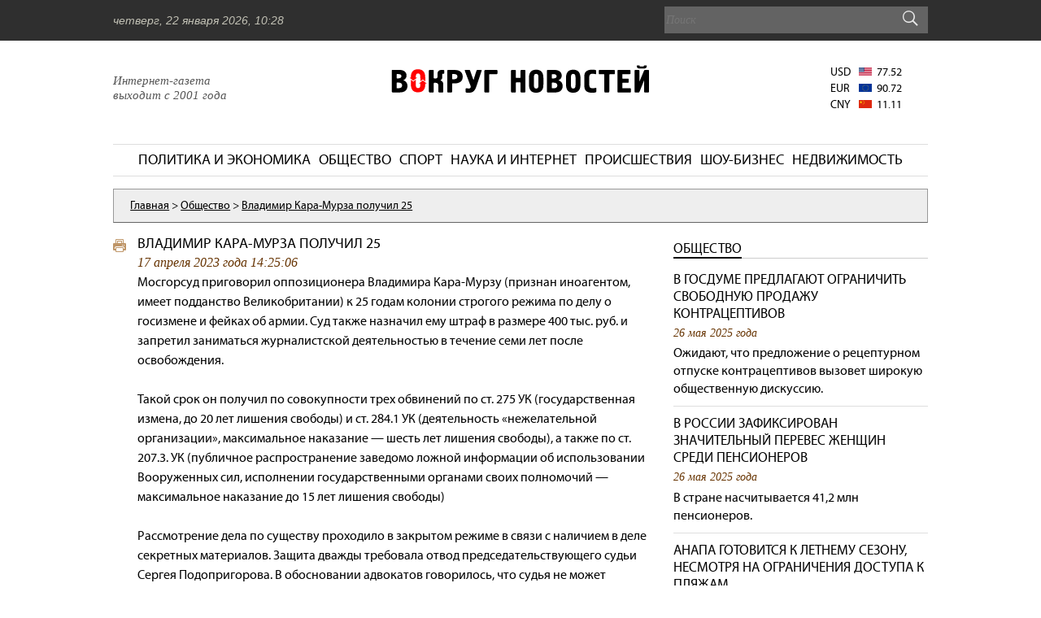

--- FILE ---
content_type: text/html; charset=utf-8
request_url: https://www.vokrugnovostei.com/Obshchestvo/Vladimir-Kara-Murza-poluchil-25-/
body_size: 21327
content:
<!DOCTYPE html>
<html itemscope itemtype="http://schema.org/Article" lang="ru">
<head>
<meta http-equiv="Content-Type" content="text/html; charset=utf-8">
<meta name="viewport" content="width=device-width, initial-scale=1.0, user-scalable=yes">
<meta itemprop="inLanguage" content="ru">
<title>Владимир Кара-Мурза получил 25 </title>
<meta name="description" content="Мосгорсуд приговорил оппозиционера Владимира Кара-Мурзу (признан иноагентом, имеет подданство Великобритании) к 25 годам колонии строгого режима по делу о госизмене и фейках об армии. Суд также..." property="description">
<meta name="keywords" content="">
<link rel="icon" href="/favicon.ico" sizes="any">
<link rel="icon" href="/favicon.svg" type="image/svg+xml">
<meta property="og:type" content="article">
<meta property="og:title" content="Владимир Кара-Мурза получил 25  - Обзор газеты Вокруг Новостей">
<meta property="og:description" content="Мосгорсуд приговорил оппозиционера Владимира Кара-Мурзу (признан иноагентом, имеет подданство Великобритании) к 25...">
<meta property="og:url" content="https://www.vokrugnovostei.com/Obshchestvo/Vladimir-Kara-Murza-poluchil-25-/" >
<meta property="og:image" content="http://www.vokrugnovostei.com/pict/vnsoc.png">

<link rel="canonical" href="https://www.vokrugnovostei.com/Obshchestvo/Vladimir-Kara-Murza-poluchil-25-/">
<script type="application/ld+json">
    {
      "@context": "https://schema.org",
      "@type": "BreadcrumbList",
      "itemListElement": [{
        "@type": "ListItem",
        "position": 1,
        "name": "Вокруг Новостей",
        "item": "https://vokrugnovostei.com/"
      },{
        "@type": "ListItem",
        "position": 2,
        "name": "Общество",
        "item": "https://vokrugnovostei.com/Obshchestvo/"
      },{
        "@type": "ListItem",
        "position": 3,
        "name": "Владимир Кара-Мурза получил 25 ",
        "item": "https://vokrugnovostei.com/Obshchestvo/Vladimir-Kara-Murza-poluchil-25-/"
      }]
    }
</script>
<!--bcjs-->
<script>
if(!hs){var hs={lang:{cssDirection:'ltr',loadingText:'Loading...',loadingTitle:'Click to cancel',focusTitle:'Click to bring to front',fullExpandTitle:'Expand to actual size (f)',creditsText:'',creditsTitle:'',restoreTitle:'Click to close image, click and drag to move. Use arrow keys for next and previous.'},graphicsDir:'highslide/graphics/',expandCursor:'zoomin.cur',restoreCursor:'zoomout.cur',expandDuration:250,restoreDuration:250,marginLeft:15,marginRight:15,marginTop:15,marginBottom:15,zIndexCounter:1001,loadingOpacity:0.75,allowMultipleInstances:true,numberOfImagesToPreload:5,outlineWhileAnimating:2,outlineStartOffset:3,padToMinWidth:false,fullExpandPosition:'bottom right',fullExpandOpacity:1,showCredits:true,creditsHref:'',creditsTarget:'_self',enableKeyListener:true,openerTagNames:['a'],dragByHeading:true,minWidth:200,minHeight:200,allowSizeReduction:true,outlineType:'drop-shadow',preloadTheseImages:[],continuePreloading:true,expanders:[],overrides:['allowSizeReduction','useBox','outlineType','outlineWhileAnimating','captionId','captionText','captionEval','captionOverlay','headingId','headingText','headingEval','headingOverlay','creditsPosition','dragByHeading','width','height','wrapperClassName','minWidth','minHeight','maxWidth','maxHeight','pageOrigin','slideshowGroup','easing','easingClose','fadeInOut','src'],overlays:[],idCounter:0,oPos:{x:['leftpanel','left','center','right','rightpanel'],y:['above','top','middle','bottom','below']},mouse:{},headingOverlay:{},captionOverlay:{},timers:[],pendingOutlines:{},clones:{},onReady:[],uaVersion:/Trident\/4\.0/.test(navigator.userAgent)?8:parseFloat((navigator.userAgent.toLowerCase().match(/.+(?:rv|it|ra|ie)[\/: ]([\d.]+)/)||[0,'0'])[1]),ie:(document.all&&!window.opera),safari:/Safari/.test(navigator.userAgent),geckoMac:/Macintosh.+rv:1\.[0-8].+Gecko/.test(navigator.userAgent),$:function(id){if(id)return document.getElementById(id);},push:function(arr,val){arr[arr.length]=val;},createElement:function(tag,attribs,styles,parent,nopad){var el=document.createElement(tag);if(attribs)hs.extend(el,attribs);if(nopad)hs.setStyles(el,{padding:0,border:'none',margin:0});if(styles)hs.setStyles(el,styles);if(parent)parent.appendChild(el);return el;},extend:function(el,attribs){for(var x in attribs)el[x]=attribs[x];return el;},setStyles:function(el,styles){for(var x in styles){if(hs.ieLt9&&x=='opacity'){if(styles[x]>0.99)el.style.removeAttribute('filter');else el.style.filter='alpha(opacity='+(styles[x]*100)+')';}else el.style[x]=styles[x];}},animate:function(el,prop,opt){var start,end,unit;if(typeof opt!='object'||opt===null){var args=arguments;opt={duration:args[2],easing:args[3],complete:args[4]};}if(typeof opt.duration!='number')opt.duration=250;opt.easing=Math[opt.easing]||Math.easeInQuad;opt.curAnim=hs.extend({},prop);for(var name in prop){var e=new hs.fx(el,opt,name);start=parseFloat(hs.css(el,name))||0;end=parseFloat(prop[name]);unit=name!='opacity'?'px':'';e.custom(start,end,unit);}},css:function(el,prop){if(el.style[prop]){return el.style[prop];}else if(document.defaultView){return document.defaultView.getComputedStyle(el,null).getPropertyValue(prop);}else{if(prop=='opacity')prop='filter';var val=el.currentStyle[prop.replace(/\-(\w)/g,function(a,b){return b.toUpperCase();})];if(prop=='filter')val=val.replace(/alpha\(opacity=([0-9]+)\)/,function(a,b){return b/100});return val===''?1:val;}},getPageSize:function(){var d=document,w=window,iebody=d.compatMode&&d.compatMode!='BackCompat'?d.documentElement:d.body,ieLt9=hs.ie&&(hs.uaVersion<9||typeof pageXOffset=='undefined');var width=ieLt9?iebody.clientWidth:(d.documentElement.clientWidth||self.innerWidth),height=ieLt9?iebody.clientHeight:self.innerHeight;hs.page={width:width,height:height,scrollLeft:ieLt9?iebody.scrollLeft:pageXOffset,scrollTop:ieLt9?iebody.scrollTop:pageYOffset};return hs.page;},getPosition:function(el){var p={x:el.offsetLeft,y:el.offsetTop};while(el.offsetParent){el=el.offsetParent;p.x+=el.offsetLeft;p.y+=el.offsetTop;if(el!=document.body&&el!=document.documentElement){p.x-=el.scrollLeft;p.y-=el.scrollTop;}}return p;},expand:function(a,params,custom,type){if(!a)a=hs.createElement('a',null,{display:'none'},hs.container);if(typeof a.getParams=='function')return params;try{new hs.Expander(a,params,custom);return false;}catch(e){return true;}},focusTopmost:function(){var topZ=0,topmostKey=-1,expanders=hs.expanders,exp,zIndex;for(var i=0;i<expanders.length;i++){exp=expanders[i];if(exp){zIndex=exp.wrapper.style.zIndex;if(zIndex&&zIndex>topZ){topZ=zIndex;topmostKey=i;}}}if(topmostKey==-1)hs.focusKey=-1;else expanders[topmostKey].focus();},getParam:function(a,param){a.getParams=a.onclick;var p=a.getParams?a.getParams():null;a.getParams=null;return(p&&typeof p[param]!='undefined')?p[param]:(typeof hs[param]!='undefined'?hs[param]:null);},getSrc:function(a){var src=hs.getParam(a,'src');if(src)return src;return a.href;},getNode:function(id){var node=hs.$(id),clone=hs.clones[id],a={};if(!node&&!clone)return null;if(!clone){clone=node.cloneNode(true);clone.id='';hs.clones[id]=clone;return node;}else{return clone.cloneNode(true);}},discardElement:function(d){if(d)hs.garbageBin.appendChild(d);hs.garbageBin.innerHTML='';},transit:function(adj,exp){var last=exp||hs.getExpander();exp=last;if(hs.upcoming)return false;else hs.last=last;hs.removeEventListener(document,window.opera?'keypress':'keydown',hs.keyHandler);try{hs.upcoming=adj;adj.onclick();}catch(e){hs.last=hs.upcoming=null;}try{exp.close();}catch(e){}return false;},previousOrNext:function(el,op){var exp=hs.getExpander(el);if(exp)return hs.transit(exp.getAdjacentAnchor(op),exp);else return false;},previous:function(el){return hs.previousOrNext(el,-1);},next:function(el){return hs.previousOrNext(el,1);},keyHandler:function(e){if(!e)e=window.event;if(!e.target)e.target=e.srcElement;if(typeof e.target.form!='undefined')return true;var exp=hs.getExpander();var op=null;switch(e.keyCode){case 70:if(exp)exp.doFullExpand();return true;case 32:case 34:case 39:case 40:op=1;break;case 8:case 33:case 37:case 38:op=-1;break;case 27:case 13:op=0;}if(op!==null){hs.removeEventListener(document,window.opera?'keypress':'keydown',hs.keyHandler);if(!hs.enableKeyListener)return true;if(e.preventDefault)e.preventDefault();else e.returnValue=false;if(exp){if(op==0){exp.close();}else{hs.previousOrNext(exp.key,op);}return false;}}return true;},registerOverlay:function(overlay){hs.push(hs.overlays,hs.extend(overlay,{hsId:'hsId'+hs.idCounter++}));},getWrapperKey:function(element,expOnly){var el,re=/^highslide-wrapper-([0-9]+)$/;el=element;while(el.parentNode){if(el.id&&re.test(el.id))return el.id.replace(re,"$1");el=el.parentNode;}if(!expOnly){el=element;while(el.parentNode){if(el.tagName&&hs.isHsAnchor(el)){for(var key=0;key<hs.expanders.length;key++){var exp=hs.expanders[key];if(exp&&exp.a==el)return key;}}el=el.parentNode;}}return null;},getExpander:function(el,expOnly){if(typeof el=='undefined')return hs.expanders[hs.focusKey]||null;if(typeof el=='number')return hs.expanders[el]||null;if(typeof el=='string')el=hs.$(el);return hs.expanders[hs.getWrapperKey(el,expOnly)]||null;},isHsAnchor:function(a){return(a.onclick&&a.onclick.toString().replace(/\s/g,' ').match(/hs.(htmlE|e)xpand/));},reOrder:function(){for(var i=0;i<hs.expanders.length;i++)if(hs.expanders[i]&&hs.expanders[i].isExpanded)hs.focusTopmost();},mouseClickHandler:function(e){if(!e)e=window.event;if(e.button>1)return true;if(!e.target)e.target=e.srcElement;var el=e.target;while(el.parentNode&&!(/highslide-(image|move|html|resize)/.test(el.className))){el=el.parentNode;}var exp=hs.getExpander(el);if(exp&&(exp.isClosing||!exp.isExpanded))return true;if(exp&&e.type=='mousedown'){if(e.target.form)return true;var match=el.className.match(/highslide-(image|move|resize)/);if(match){hs.dragArgs={exp:exp,type:match[1],left:exp.x.pos,width:exp.x.size,top:exp.y.pos,height:exp.y.size,clickX:e.clientX,clickY:e.clientY};hs.addEventListener(document,'mousemove',hs.dragHandler);if(e.preventDefault)e.preventDefault();if(/highslide-(image|html)-blur/.test(exp.content.className)){exp.focus();hs.hasFocused=true;}return false;}}else if(e.type=='mouseup'){hs.removeEventListener(document,'mousemove',hs.dragHandler);if(hs.dragArgs){if(hs.styleRestoreCursor&&hs.dragArgs.type=='image')hs.dragArgs.exp.content.style.cursor=hs.styleRestoreCursor;var hasDragged=hs.dragArgs.hasDragged;if(!hasDragged&&!hs.hasFocused&&!/(move|resize)/.test(hs.dragArgs.type)){exp.close();}else if(hasDragged||(!hasDragged&&hs.hasHtmlExpanders)){hs.dragArgs.exp.doShowHide('hidden');}hs.hasFocused=false;hs.dragArgs=null;}else if(/highslide-image-blur/.test(el.className)){el.style.cursor=hs.styleRestoreCursor;}}return false;},dragHandler:function(e){if(!hs.dragArgs)return true;if(!e)e=window.event;var a=hs.dragArgs,exp=a.exp;a.dX=e.clientX-a.clickX;a.dY=e.clientY-a.clickY;var distance=Math.sqrt(Math.pow(a.dX,2)+Math.pow(a.dY,2));if(!a.hasDragged)a.hasDragged=(a.type!='image'&&distance>0)||(distance>(hs.dragSensitivity||5));if(a.hasDragged&&e.clientX>5&&e.clientY>5){if(a.type=='resize')exp.resize(a);else{exp.moveTo(a.left+a.dX,a.top+a.dY);if(a.type=='image')exp.content.style.cursor='move';}}return false;},wrapperMouseHandler:function(e){try{if(!e)e=window.event;var over=/mouseover/i.test(e.type);if(!e.target)e.target=e.srcElement;if(!e.relatedTarget)e.relatedTarget=over?e.fromElement:e.toElement;var exp=hs.getExpander(e.target);if(!exp.isExpanded)return;if(!exp||!e.relatedTarget||hs.getExpander(e.relatedTarget,true)==exp||hs.dragArgs)return;for(var i=0;i<exp.overlays.length;i++)(function(){var o=hs.$('hsId'+exp.overlays[i]);if(o&&o.hideOnMouseOut){if(over)hs.setStyles(o,{visibility:'visible',display:''});hs.animate(o,{opacity:over?o.opacity:0},o.dur);}})();}catch(e){}},addEventListener:function(el,event,func){if(el==document&&event=='ready'){hs.push(hs.onReady,func);}try{el.addEventListener(event,func,false);}catch(e){try{el.detachEvent('on'+event,func);el.attachEvent('on'+event,func);}catch(e){el['on'+event]=func;}}},removeEventListener:function(el,event,func){try{el.removeEventListener(event,func,false);}catch(e){try{el.detachEvent('on'+event,func);}catch(e){el['on'+event]=null;}}},preloadFullImage:function(i){if(hs.continuePreloading&&hs.preloadTheseImages[i]&&hs.preloadTheseImages[i]!='undefined'){var img=document.createElement('img');img.onload=function(){img=null;hs.preloadFullImage(i+1);};img.src=hs.preloadTheseImages[i];}},preloadImages:function(number){if(number&&typeof number!='object')hs.numberOfImagesToPreload=number;var arr=hs.getAnchors();for(var i=0;i<arr.images.length&&i<hs.numberOfImagesToPreload;i++){hs.push(hs.preloadTheseImages,hs.getSrc(arr.images[i]));}if(hs.outlineType)new hs.Outline(hs.outlineType,function(){hs.preloadFullImage(0)});else
hs.preloadFullImage(0);if(hs.restoreCursor)var cur=hs.createElement('img',{src:hs.graphicsDir+hs.restoreCursor});},init:function(){if(!hs.container){hs.ieLt7=hs.ie&&hs.uaVersion<7;hs.ieLt9=hs.ie&&hs.uaVersion<9;hs.getPageSize();for(var x in hs.langDefaults){if(typeof hs[x]!='undefined')hs.lang[x]=hs[x];else if(typeof hs.lang[x]=='undefined'&&typeof hs.langDefaults[x]!='undefined')hs.lang[x]=hs.langDefaults[x];}hs.container=hs.createElement('div',{className:'highslide-container'},{position:'absolute',left:0,top:0,width:'100%',zIndex:hs.zIndexCounter,direction:'ltr'},document.body,true);hs.loading=hs.createElement('a',{className:'highslide-loading',title:hs.lang.loadingTitle,innerHTML:hs.lang.loadingText,href:'javascript:;'},{position:'absolute',top:'-9999px',opacity:hs.loadingOpacity,zIndex:1},hs.container);hs.garbageBin=hs.createElement('div',null,{display:'none'},hs.container);Math.linearTween=function(t,b,c,d){return c*t/d+b;};Math.easeInQuad=function(t,b,c,d){return c*(t/=d)*t+b;};hs.hideSelects=hs.ieLt7;hs.hideIframes=((window.opera&&hs.uaVersion<9)||navigator.vendor=='KDE'||(hs.ieLt7&&hs.uaVersion<5.5));}},ready:function(){if(hs.isReady)return;hs.isReady=true;for(var i=0;i<hs.onReady.length;i++)hs.onReady[i]();},updateAnchors:function(){var el,els,all=[],images=[],groups={},re;for(var i=0;i<hs.openerTagNames.length;i++){els=document.getElementsByTagName(hs.openerTagNames[i]);for(var j=0;j<els.length;j++){el=els[j];re=hs.isHsAnchor(el);if(re){hs.push(all,el);if(re[0]=='hs.expand')hs.push(images,el);var g=hs.getParam(el,'slideshowGroup')||'none';if(!groups[g])groups[g]=[];hs.push(groups[g],el);}}}hs.anchors={all:all,groups:groups,images:images};return hs.anchors;},getAnchors:function(){return hs.anchors||hs.updateAnchors();},close:function(el){var exp=hs.getExpander(el);if(exp)exp.close();return false;}};hs.fx=function(elem,options,prop){this.options=options;this.elem=elem;this.prop=prop;if(!options.orig)options.orig={};};hs.fx.prototype={update:function(){(hs.fx.step[this.prop]||hs.fx.step._default)(this);if(this.options.step)this.options.step.call(this.elem,this.now,this);},custom:function(from,to,unit){this.startTime=(new Date()).getTime();this.start=from;this.end=to;this.unit=unit;this.now=this.start;this.pos=this.state=0;var self=this;function t(gotoEnd){return self.step(gotoEnd);}t.elem=this.elem;if(t()&&hs.timers.push(t)==1){hs.timerId=setInterval(function(){var timers=hs.timers;for(var i=0;i<timers.length;i++)if(!timers[i]())timers.splice(i--,1);if(!timers.length){clearInterval(hs.timerId);}},13);}},step:function(gotoEnd){var t=(new Date()).getTime();if(gotoEnd||t>=this.options.duration+this.startTime){this.now=this.end;this.pos=this.state=1;this.update();this.options.curAnim[this.prop]=true;var done=true;for(var i in this.options.curAnim)if(this.options.curAnim[i]!==true)done=false;if(done){if(this.options.complete)this.options.complete.call(this.elem);}return false;}else{var n=t-this.startTime;this.state=n/this.options.duration;this.pos=this.options.easing(n,0,1,this.options.duration);this.now=this.start+((this.end-this.start)*this.pos);this.update();}return true;}};hs.extend(hs.fx,{step:{opacity:function(fx){hs.setStyles(fx.elem,{opacity:fx.now});},_default:function(fx){try{if(fx.elem.style&&fx.elem.style[fx.prop]!=null)fx.elem.style[fx.prop]=fx.now+fx.unit;else
fx.elem[fx.prop]=fx.now;}catch(e){}}}});hs.Outline=function(outlineType,onLoad){this.onLoad=onLoad;this.outlineType=outlineType;var v=hs.uaVersion,tr;this.hasAlphaImageLoader=hs.ie&&hs.uaVersion<7;if(!outlineType){if(onLoad)onLoad();return;}hs.init();this.table=hs.createElement('table',{cellSpacing:0},{visibility:'hidden',position:'absolute',borderCollapse:'collapse',width:0},hs.container,true);var tbody=hs.createElement('tbody',null,null,this.table,1);this.td=[];for(var i=0;i<=8;i++){if(i%3==0)tr=hs.createElement('tr',null,{height:'auto'},tbody,true);this.td[i]=hs.createElement('td',null,null,tr,true);var style=i!=4?{lineHeight:0,fontSize:0}:{position:'relative'};hs.setStyles(this.td[i],style);}this.td[4].className=outlineType+' highslide-outline';this.preloadGraphic();};hs.Outline.prototype={preloadGraphic:function(){var src=hs.graphicsDir+(hs.outlinesDir||"outlines/")+this.outlineType+".png";var appendTo=hs.safari&&hs.uaVersion<525?hs.container:null;this.graphic=hs.createElement('img',null,{position:'absolute',top:'-9999px'},appendTo,true);var pThis=this;this.graphic.onload=function(){pThis.onGraphicLoad();};this.graphic.src=src;},onGraphicLoad:function(){var o=this.offset=this.graphic.width/4,pos=[[0,0],[0,-4],[-2,0],[0,-8],0,[-2,-8],[0,-2],[0,-6],[-2,-2]],dim={height:(2*o)+'px',width:(2*o)+'px'};for(var i=0;i<=8;i++){if(pos[i]){if(this.hasAlphaImageLoader){var w=(i==1||i==7)?'100%':this.graphic.width+'px';var div=hs.createElement('div',null,{width:'100%',height:'100%',position:'relative',overflow:'hidden'},this.td[i],true);hs.createElement('div',null,{filter:"progid:DXImageTransform.Microsoft.AlphaImageLoader(sizingMethod=scale, src='"+this.graphic.src+"')",position:'absolute',width:w,height:this.graphic.height+'px',left:(pos[i][0]*o)+'px',top:(pos[i][1]*o)+'px'},div,true);}else{hs.setStyles(this.td[i],{background:'url('+this.graphic.src+') '+(pos[i][0]*o)+'px '+(pos[i][1]*o)+'px'});}if(window.opera&&(i==3||i==5))hs.createElement('div',null,dim,this.td[i],true);hs.setStyles(this.td[i],dim);}}this.graphic=null;if(hs.pendingOutlines[this.outlineType])hs.pendingOutlines[this.outlineType].destroy();hs.pendingOutlines[this.outlineType]=this;if(this.onLoad)this.onLoad();},setPosition:function(pos,offset,vis,dur,easing){var exp=this.exp,stl=exp.wrapper.style,offset=offset||0,pos=pos||{x:exp.x.pos+offset,y:exp.y.pos+offset,w:exp.x.get('wsize')-2*offset,h:exp.y.get('wsize')-2*offset};if(vis)this.table.style.visibility=(pos.h>=4*this.offset)?'visible':'hidden';hs.setStyles(this.table,{left:(pos.x-this.offset)+'px',top:(pos.y-this.offset)+'px',width:(pos.w+2*this.offset)+'px'});pos.w-=2*this.offset;pos.h-=2*this.offset;hs.setStyles(this.td[4],{width:pos.w>=0?pos.w+'px':0,height:pos.h>=0?pos.h+'px':0});if(this.hasAlphaImageLoader)this.td[3].style.height=this.td[5].style.height=this.td[4].style.height;},destroy:function(hide){if(hide)this.table.style.visibility='hidden';else hs.discardElement(this.table);}};hs.Dimension=function(exp,dim){this.exp=exp;this.dim=dim;this.ucwh=dim=='x'?'Width':'Height';this.wh=this.ucwh.toLowerCase();this.uclt=dim=='x'?'Left':'Top';this.lt=this.uclt.toLowerCase();this.ucrb=dim=='x'?'Right':'Bottom';this.rb=this.ucrb.toLowerCase();this.p1=this.p2=0;};hs.Dimension.prototype={get:function(key){switch(key){case'loadingPos':return this.tpos+this.tb+(this.t-hs.loading['offset'+this.ucwh])/2;case'wsize':return this.size+2*this.cb+this.p1+this.p2;case'fitsize':return this.clientSize-this.marginMin-this.marginMax;case'maxsize':return this.get('fitsize')-2*this.cb-this.p1-this.p2;case'opos':return this.pos-(this.exp.outline?this.exp.outline.offset:0);case'osize':return this.get('wsize')+(this.exp.outline?2*this.exp.outline.offset:0);case'imgPad':return this.imgSize?Math.round((this.size-this.imgSize)/2):0;}},calcBorders:function(){this.cb=(this.exp.content['offset'+this.ucwh]-this.t)/2;this.marginMax=hs['margin'+this.ucrb];},calcThumb:function(){this.t=this.exp.el[this.wh]?parseInt(this.exp.el[this.wh]):this.exp.el['offset'+this.ucwh];this.tpos=this.exp.tpos[this.dim];this.tb=(this.exp.el['offset'+this.ucwh]-this.t)/2;if(this.tpos==0||this.tpos==-1){this.tpos=(hs.page[this.wh]/2)+hs.page['scroll'+this.uclt];};},calcExpanded:function(){var exp=this.exp;this.justify='auto';this.pos=this.tpos-this.cb+this.tb;if(this.maxHeight&&this.dim=='x')exp.maxWidth=Math.min(exp.maxWidth||this.full,exp.maxHeight*this.full/exp.y.full);this.size=Math.min(this.full,exp['max'+this.ucwh]||this.full);this.minSize=exp.allowSizeReduction?Math.min(exp['min'+this.ucwh],this.full):this.full;if(exp.isImage&&exp.useBox){this.size=exp[this.wh];this.imgSize=this.full;}if(this.dim=='x'&&hs.padToMinWidth)this.minSize=exp.minWidth;this.marginMin=hs['margin'+this.uclt];this.scroll=hs.page['scroll'+this.uclt];this.clientSize=hs.page[this.wh];},setSize:function(i){var exp=this.exp;if(exp.isImage&&(exp.useBox||hs.padToMinWidth)){this.imgSize=i;this.size=Math.max(this.size,this.imgSize);exp.content.style[this.lt]=this.get('imgPad')+'px';}else
this.size=i;exp.content.style[this.wh]=i+'px';exp.wrapper.style[this.wh]=this.get('wsize')+'px';if(exp.outline)exp.outline.setPosition();if(this.dim=='x'&&exp.overlayBox)exp.sizeOverlayBox(true);},setPos:function(i){this.pos=i;this.exp.wrapper.style[this.lt]=i+'px';if(this.exp.outline)this.exp.outline.setPosition();}};hs.Expander=function(a,params,custom,contentType){if(document.readyState&&hs.ie&&!hs.isReady){hs.addEventListener(document,'ready',function(){new hs.Expander(a,params,custom,contentType);});return;}this.a=a;this.custom=custom;this.contentType=contentType||'image';this.isImage=!this.isHtml;hs.continuePreloading=false;this.overlays=[];hs.init();var key=this.key=hs.expanders.length;for(var i=0;i<hs.overrides.length;i++){var name=hs.overrides[i];this[name]=params&&typeof params[name]!='undefined'?params[name]:hs[name];}if(!this.src)this.src=a.href;var el=(params&&params.thumbnailId)?hs.$(params.thumbnailId):a;el=this.thumb=el.getElementsByTagName('img')[0]||el;this.thumbsUserSetId=el.id||a.id;for(var i=0;i<hs.expanders.length;i++){if(hs.expanders[i]&&hs.expanders[i].a==a){hs.expanders[i].focus();return false;}}if(!hs.allowSimultaneousLoading)for(var i=0;i<hs.expanders.length;i++){if(hs.expanders[i]&&hs.expanders[i].thumb!=el&&!hs.expanders[i].onLoadStarted){hs.expanders[i].cancelLoading();}}hs.expanders[key]=this;if(!hs.allowMultipleInstances&&!hs.upcoming){if(hs.expanders[key-1])hs.expanders[key-1].close();if(typeof hs.focusKey!='undefined'&&hs.expanders[hs.focusKey])hs.expanders[hs.focusKey].close();}this.el=el;this.tpos=this.pageOrigin||hs.getPosition(el);hs.getPageSize();var x=this.x=new hs.Dimension(this,'x');x.calcThumb();var y=this.y=new hs.Dimension(this,'y');y.calcThumb();this.wrapper=hs.createElement('div',{id:'highslide-wrapper-'+this.key,className:'highslide-wrapper '+this.wrapperClassName},{visibility:'hidden',position:'absolute',zIndex:hs.zIndexCounter+=2},null,true);this.wrapper.onmouseover=this.wrapper.onmouseout=hs.wrapperMouseHandler;if(this.contentType=='image'&&this.outlineWhileAnimating==2)this.outlineWhileAnimating=0;if(!this.outlineType){this[this.contentType+'Create']();}else if(hs.pendingOutlines[this.outlineType]){this.connectOutline();this[this.contentType+'Create']();}else{this.showLoading();var exp=this;new hs.Outline(this.outlineType,function(){exp.connectOutline();exp[exp.contentType+'Create']();});}return true;};hs.Expander.prototype={error:function(e){if(hs.debug)alert('Line '+e.lineNumber+': '+e.message);else window.location.href=this.src;},connectOutline:function(){var outline=this.outline=hs.pendingOutlines[this.outlineType];outline.exp=this;outline.table.style.zIndex=this.wrapper.style.zIndex-1;hs.pendingOutlines[this.outlineType]=null;},showLoading:function(){if(this.onLoadStarted||this.loading)return;this.loading=hs.loading;var exp=this;this.loading.onclick=function(){exp.cancelLoading();};var exp=this,l=this.x.get('loadingPos')+'px',t=this.y.get('loadingPos')+'px';setTimeout(function(){if(exp.loading)hs.setStyles(exp.loading,{left:l,top:t,zIndex:hs.zIndexCounter++})},100);},imageCreate:function(){var exp=this;var img=document.createElement('img');this.content=img;img.onload=function(){if(hs.expanders[exp.key])exp.contentLoaded();};if(hs.blockRightClick)img.oncontextmenu=function(){return false;};img.className='highslide-image';hs.setStyles(img,{visibility:'hidden',display:'block',position:'absolute',maxWidth:'9999px',zIndex:3});img.title=hs.lang.restoreTitle;if(hs.safari&&hs.uaVersion<525)hs.container.appendChild(img);if(hs.ie&&hs.flushImgSize)img.src=null;img.src=this.src;this.showLoading();},contentLoaded:function(){try{if(!this.content)return;this.content.onload=null;if(this.onLoadStarted)return;else this.onLoadStarted=true;var x=this.x,y=this.y;if(this.loading){hs.setStyles(this.loading,{top:'-9999px'});this.loading=null;}x.full=this.content.width;y.full=this.content.height;hs.setStyles(this.content,{width:x.t+'px',height:y.t+'px'});this.wrapper.appendChild(this.content);hs.container.appendChild(this.wrapper);x.calcBorders();y.calcBorders();hs.setStyles(this.wrapper,{left:(x.tpos+x.tb-x.cb)+'px',top:(y.tpos+x.tb-y.cb)+'px'});this.getOverlays();var ratio=x.full/y.full;x.calcExpanded();this.justify(x);y.calcExpanded();this.justify(y);if(this.overlayBox)this.sizeOverlayBox(0,1);if(this.allowSizeReduction){this.correctRatio(ratio);if(this.isImage&&this.x.full>(this.x.imgSize||this.x.size)){this.createFullExpand();if(this.overlays.length==1)this.sizeOverlayBox();}}this.show();}catch(e){this.error(e);}},justify:function(p,moveOnly){var tgtArr,tgt=p.target,dim=p==this.x?'x':'y';var hasMovedMin=false;var allowReduce=p.exp.allowSizeReduction;p.pos=Math.round(p.pos-((p.get('wsize')-p.t)/2));if(p.pos<p.scroll+p.marginMin){p.pos=p.scroll+p.marginMin;hasMovedMin=true;}if(!moveOnly&&p.size<p.minSize){p.size=p.minSize;allowReduce=false;}if(p.pos+p.get('wsize')>p.scroll+p.clientSize-p.marginMax){if(!moveOnly&&hasMovedMin&&allowReduce){p.size=Math.min(p.size,p.get(dim=='y'?'fitsize':'maxsize'));}else if(p.get('wsize')<p.get('fitsize')){p.pos=p.scroll+p.clientSize-p.marginMax-p.get('wsize');}else{p.pos=p.scroll+p.marginMin;if(!moveOnly&&allowReduce)p.size=p.get(dim=='y'?'fitsize':'maxsize');}}if(!moveOnly&&p.size<p.minSize){p.size=p.minSize;allowReduce=false;}if(p.pos<p.marginMin){var tmpMin=p.pos;p.pos=p.marginMin;if(allowReduce&&!moveOnly)p.size=p.size-(p.pos-tmpMin);}},correctRatio:function(ratio){var x=this.x,y=this.y,changed=false,xSize=Math.min(x.full,x.size),ySize=Math.min(y.full,y.size),useBox=(this.useBox||hs.padToMinWidth);if(xSize/ySize>ratio){xSize=ySize*ratio;if(xSize<x.minSize){xSize=x.minSize;ySize=xSize/ratio;}changed=true;}else if(xSize/ySize<ratio){ySize=xSize/ratio;changed=true;}if(hs.padToMinWidth&&x.full<x.minSize){x.imgSize=x.full;y.size=y.imgSize=y.full;}else if(this.useBox){x.imgSize=xSize;y.imgSize=ySize;}else{x.size=xSize;y.size=ySize;}changed=this.fitOverlayBox(this.useBox?null:ratio,changed);if(useBox&&y.size<y.imgSize){y.imgSize=y.size;x.imgSize=y.size*ratio;}if(changed||useBox){x.pos=x.tpos-x.cb+x.tb;x.minSize=x.size;this.justify(x,true);y.pos=y.tpos-y.cb+y.tb;y.minSize=y.size;this.justify(y,true);if(this.overlayBox)this.sizeOverlayBox();}},fitOverlayBox:function(ratio,changed){var x=this.x,y=this.y;if(this.overlayBox){while(y.size>this.minHeight&&x.size>this.minWidth&&y.get('wsize')>y.get('fitsize')){y.size-=10;if(ratio)x.size=y.size*ratio;this.sizeOverlayBox(0,1);changed=true;}}return changed;},show:function(){var x=this.x,y=this.y;this.doShowHide('hidden');this.changeSize(1,{wrapper:{width:x.get('wsize'),height:y.get('wsize'),left:x.pos,top:y.pos},content:{left:x.p1+x.get('imgPad'),top:y.p1+y.get('imgPad'),width:x.imgSize||x.size,height:y.imgSize||y.size}},hs.expandDuration);},changeSize:function(up,to,dur){if(this.outline&&!this.outlineWhileAnimating){if(up)this.outline.setPosition();else this.outline.destroy();}if(!up)this.destroyOverlays();var exp=this,x=exp.x,y=exp.y,easing=this.easing;if(!up)easing=this.easingClose||easing;var after=up?function(){if(exp.outline)exp.outline.table.style.visibility="visible";setTimeout(function(){exp.afterExpand();},50);}:function(){exp.afterClose();};if(up)hs.setStyles(this.wrapper,{width:x.t+'px',height:y.t+'px'});if(this.fadeInOut){hs.setStyles(this.wrapper,{opacity:up?0:1});hs.extend(to.wrapper,{opacity:up});}hs.animate(this.wrapper,to.wrapper,{duration:dur,easing:easing,step:function(val,args){if(exp.outline&&exp.outlineWhileAnimating&&args.prop=='top'){var fac=up?args.pos:1-args.pos;var pos={w:x.t+(x.get('wsize')-x.t)*fac,h:y.t+(y.get('wsize')-y.t)*fac,x:x.tpos+(x.pos-x.tpos)*fac,y:y.tpos+(y.pos-y.tpos)*fac};exp.outline.setPosition(pos,0,1);}}});hs.animate(this.content,to.content,dur,easing,after);if(up){this.wrapper.style.visibility='visible';this.content.style.visibility='visible';this.a.className+=' highslide-active-anchor';}},afterExpand:function(){this.isExpanded=true;this.focus();if(hs.upcoming&&hs.upcoming==this.a)hs.upcoming=null;this.prepareNextOutline();var p=hs.page,mX=hs.mouse.x+p.scrollLeft,mY=hs.mouse.y+p.scrollTop;this.mouseIsOver=this.x.pos<mX&&mX<this.x.pos+this.x.get('wsize')&&this.y.pos<mY&&mY<this.y.pos+this.y.get('wsize');if(this.overlayBox)this.showOverlays();},prepareNextOutline:function(){var key=this.key;var outlineType=this.outlineType;new hs.Outline(outlineType,function(){try{hs.expanders[key].preloadNext();}catch(e){}});},preloadNext:function(){var next=this.getAdjacentAnchor(1);if(next&&next.onclick.toString().match(/hs\.expand/))var img=hs.createElement('img',{src:hs.getSrc(next)});},getAdjacentAnchor:function(op){var current=this.getAnchorIndex(),as=hs.anchors.groups[this.slideshowGroup||'none'];return(as&&as[current+op])||null;},getAnchorIndex:function(){var arr=hs.getAnchors().groups[this.slideshowGroup||'none'];if(arr)for(var i=0;i<arr.length;i++){if(arr[i]==this.a)return i;}return null;},cancelLoading:function(){hs.discardElement(this.wrapper);hs.expanders[this.key]=null;if(this.loading)hs.loading.style.left='-9999px';},writeCredits:function(){this.credits=hs.createElement('a',{href:hs.creditsHref,target:hs.creditsTarget,className:'highslide-credits',innerHTML:hs.lang.creditsText,title:hs.lang.creditsTitle});this.createOverlay({overlayId:this.credits,position:this.creditsPosition||'top left'});},getInline:function(types,addOverlay){for(var i=0;i<types.length;i++){var type=types[i],s=null;if(!this[type+'Id']&&this.thumbsUserSetId)this[type+'Id']=type+'-for-'+this.thumbsUserSetId;if(this[type+'Id'])this[type]=hs.getNode(this[type+'Id']);if(!this[type]&&!this[type+'Text']&&this[type+'Eval'])try{s=eval(this[type+'Eval']);}catch(e){}if(!this[type]&&this[type+'Text']){s=this[type+'Text'];}if(!this[type]&&!s){this[type]=hs.getNode(this.a['_'+type+'Id']);if(!this[type]){var next=this.a.nextSibling;while(next&&!hs.isHsAnchor(next)){if((new RegExp('highslide-'+type)).test(next.className||null)){if(!next.id)this.a['_'+type+'Id']=next.id='hsId'+hs.idCounter++;this[type]=hs.getNode(next.id);break;}next=next.nextSibling;}}}if(!this[type]&&s)this[type]=hs.createElement('div',{className:'highslide-'+type,innerHTML:s});if(addOverlay&&this[type]){var o={position:(type=='heading')?'above':'below'};for(var x in this[type+'Overlay'])o[x]=this[type+'Overlay'][x];o.overlayId=this[type];this.createOverlay(o);}}},doShowHide:function(visibility){if(hs.hideSelects)this.showHideElements('SELECT',visibility);if(hs.hideIframes)this.showHideElements('IFRAME',visibility);if(hs.geckoMac)this.showHideElements('*',visibility);},showHideElements:function(tagName,visibility){var els=document.getElementsByTagName(tagName);var prop=tagName=='*'?'overflow':'visibility';for(var i=0;i<els.length;i++){if(prop=='visibility'||(document.defaultView.getComputedStyle(els[i],"").getPropertyValue('overflow')=='auto'||els[i].getAttribute('hidden-by')!=null)){var hiddenBy=els[i].getAttribute('hidden-by');if(visibility=='visible'&&hiddenBy){hiddenBy=hiddenBy.replace('['+this.key+']','');els[i].setAttribute('hidden-by',hiddenBy);if(!hiddenBy)els[i].style[prop]=els[i].origProp;}else if(visibility=='hidden'){var elPos=hs.getPosition(els[i]);elPos.w=els[i].offsetWidth;elPos.h=els[i].offsetHeight;var clearsX=(elPos.x+elPos.w<this.x.get('opos')||elPos.x>this.x.get('opos')+this.x.get('osize'));var clearsY=(elPos.y+elPos.h<this.y.get('opos')||elPos.y>this.y.get('opos')+this.y.get('osize'));var wrapperKey=hs.getWrapperKey(els[i]);if(!clearsX&&!clearsY&&wrapperKey!=this.key){if(!hiddenBy){els[i].setAttribute('hidden-by','['+this.key+']');els[i].origProp=els[i].style[prop];els[i].style[prop]='hidden';}else if(hiddenBy.indexOf('['+this.key+']')==-1){els[i].setAttribute('hidden-by',hiddenBy+'['+this.key+']');}}else if((hiddenBy=='['+this.key+']'||hs.focusKey==wrapperKey)&&wrapperKey!=this.key){els[i].setAttribute('hidden-by','');els[i].style[prop]=els[i].origProp||'';}else if(hiddenBy&&hiddenBy.indexOf('['+this.key+']')>-1){els[i].setAttribute('hidden-by',hiddenBy.replace('['+this.key+']',''));}}}}},focus:function(){this.wrapper.style.zIndex=hs.zIndexCounter+=2;for(var i=0;i<hs.expanders.length;i++){if(hs.expanders[i]&&i==hs.focusKey){var blurExp=hs.expanders[i];blurExp.content.className+=' highslide-'+blurExp.contentType+'-blur';blurExp.content.style.cursor=hs.ieLt7?'hand':'pointer';blurExp.content.title=hs.lang.focusTitle;}}if(this.outline)this.outline.table.style.zIndex=this.wrapper.style.zIndex-1;this.content.className='highslide-'+this.contentType;this.content.title=hs.lang.restoreTitle;if(hs.restoreCursor){hs.styleRestoreCursor=window.opera?'pointer':'url('+hs.graphicsDir+hs.restoreCursor+'), pointer';if(hs.ieLt7&&hs.uaVersion<6)hs.styleRestoreCursor='hand';this.content.style.cursor=hs.styleRestoreCursor;}hs.focusKey=this.key;hs.addEventListener(document,window.opera?'keypress':'keydown',hs.keyHandler);},moveTo:function(x,y){this.x.setPos(x);this.y.setPos(y);},resize:function(e){var w,h,r=e.width/e.height;w=Math.max(e.width+e.dX,Math.min(this.minWidth,this.x.full));if(this.isImage&&Math.abs(w-this.x.full)<12)w=this.x.full;h=w/r;if(h<Math.min(this.minHeight,this.y.full)){h=Math.min(this.minHeight,this.y.full);if(this.isImage)w=h*r;}this.resizeTo(w,h);},resizeTo:function(w,h){this.y.setSize(h);this.x.setSize(w);this.wrapper.style.height=this.y.get('wsize')+'px';},close:function(){if(this.isClosing||!this.isExpanded)return;this.isClosing=true;hs.removeEventListener(document,window.opera?'keypress':'keydown',hs.keyHandler);try{this.content.style.cursor='default';this.changeSize(0,{wrapper:{width:this.x.t,height:this.y.t,left:this.x.tpos-this.x.cb+this.x.tb,top:this.y.tpos-this.y.cb+this.y.tb},content:{left:0,top:0,width:this.x.t,height:this.y.t}},hs.restoreDuration);}catch(e){this.afterClose();}},createOverlay:function(o){var el=o.overlayId;if(typeof el=='string')el=hs.getNode(el);if(o.html)el=hs.createElement('div',{innerHTML:o.html});if(!el||typeof el=='string')return;el.style.display='block';this.genOverlayBox();var width=o.width&&/^[0-9]+(px|%)$/.test(o.width)?o.width:'auto';if(/^(left|right)panel$/.test(o.position)&&!/^[0-9]+px$/.test(o.width))width='200px';var overlay=hs.createElement('div',{id:'hsId'+hs.idCounter++,hsId:o.hsId},{position:'absolute',visibility:'hidden',width:width,direction:hs.lang.cssDirection||'',opacity:0},this.overlayBox,true);overlay.appendChild(el);hs.extend(overlay,{opacity:1,offsetX:0,offsetY:0,dur:(o.fade===0||o.fade===false||(o.fade==2&&hs.ie))?0:250});hs.extend(overlay,o);if(this.gotOverlays){this.positionOverlay(overlay);if(!overlay.hideOnMouseOut||this.mouseIsOver)hs.animate(overlay,{opacity:overlay.opacity},overlay.dur);}hs.push(this.overlays,hs.idCounter-1);},positionOverlay:function(overlay){var p=overlay.position||'middle center',offX=overlay.offsetX,offY=overlay.offsetY;if(overlay.parentNode!=this.overlayBox)this.overlayBox.appendChild(overlay);if(/left$/.test(p))overlay.style.left=offX+'px';if(/center$/.test(p))hs.setStyles(overlay,{left:'50%',marginLeft:(offX-Math.round(overlay.offsetWidth/2))+'px'});if(/right$/.test(p))overlay.style.right=-offX+'px';if(/^leftpanel$/.test(p)){hs.setStyles(overlay,{right:'100%',marginRight:this.x.cb+'px',top:-this.y.cb+'px',bottom:-this.y.cb+'px',overflow:'auto'});this.x.p1=overlay.offsetWidth;}else if(/^rightpanel$/.test(p)){hs.setStyles(overlay,{left:'100%',marginLeft:this.x.cb+'px',top:-this.y.cb+'px',bottom:-this.y.cb+'px',overflow:'auto'});this.x.p2=overlay.offsetWidth;}if(/^top/.test(p))overlay.style.top=offY+'px';if(/^middle/.test(p))hs.setStyles(overlay,{top:'50%',marginTop:(offY-Math.round(overlay.offsetHeight/2))+'px'});if(/^bottom/.test(p))overlay.style.bottom=-offY+'px';if(/^above$/.test(p)){hs.setStyles(overlay,{left:(-this.x.p1-this.x.cb)+'px',right:(-this.x.p2-this.x.cb)+'px',bottom:'100%',marginBottom:this.y.cb+'px',width:'auto'});this.y.p1=overlay.offsetHeight;}else if(/^below$/.test(p)){hs.setStyles(overlay,{position:'relative',left:(-this.x.p1-this.x.cb)+'px',right:(-this.x.p2-this.x.cb)+'px',top:'100%',marginTop:this.y.cb+'px',width:'auto'});this.y.p2=overlay.offsetHeight;overlay.style.position='absolute';}},getOverlays:function(){this.getInline(['heading','caption'],true);if(this.heading&&this.dragByHeading)this.heading.className+=' highslide-move';if(hs.showCredits)this.writeCredits();for(var i=0;i<hs.overlays.length;i++){var o=hs.overlays[i],tId=o.thumbnailId,sg=o.slideshowGroup;if((!tId&&!sg)||(tId&&tId==this.thumbsUserSetId)||(sg&&sg===this.slideshowGroup)){this.createOverlay(o);}}var os=[];for(var i=0;i<this.overlays.length;i++){var o=hs.$('hsId'+this.overlays[i]);if(/panel$/.test(o.position))this.positionOverlay(o);else hs.push(os,o);}for(var i=0;i<os.length;i++)this.positionOverlay(os[i]);this.gotOverlays=true;},genOverlayBox:function(){if(!this.overlayBox)this.overlayBox=hs.createElement('div',{className:this.wrapperClassName},{position:'absolute',width:(this.x.size||(this.useBox?this.width:null)||this.x.full)+'px',height:(this.y.size||this.y.full)+'px',visibility:'hidden',overflow:'hidden',zIndex:hs.ie?4:'auto'},hs.container,true);},sizeOverlayBox:function(doWrapper,doPanels){var overlayBox=this.overlayBox,x=this.x,y=this.y;hs.setStyles(overlayBox,{width:x.size+'px',height:y.size+'px'});if(doWrapper||doPanels){for(var i=0;i<this.overlays.length;i++){var o=hs.$('hsId'+this.overlays[i]);var ie6=(hs.ieLt7||document.compatMode=='BackCompat');if(o&&/^(above|below)$/.test(o.position)){if(ie6){o.style.width=(overlayBox.offsetWidth+2*x.cb+x.p1+x.p2)+'px';}y[o.position=='above'?'p1':'p2']=o.offsetHeight;}if(o&&ie6&&/^(left|right)panel$/.test(o.position)){o.style.height=(overlayBox.offsetHeight+2*y.cb)+'px';}}}if(doWrapper){hs.setStyles(this.content,{top:y.p1+'px'});hs.setStyles(overlayBox,{top:(y.p1+y.cb)+'px'});}},showOverlays:function(){var b=this.overlayBox;b.className='';hs.setStyles(b,{top:(this.y.p1+this.y.cb)+'px',left:(this.x.p1+this.x.cb)+'px',overflow:'visible'});if(hs.safari)b.style.visibility='visible';this.wrapper.appendChild(b);for(var i=0;i<this.overlays.length;i++){var o=hs.$('hsId'+this.overlays[i]);o.style.zIndex=o.zIndex||4;if(!o.hideOnMouseOut||this.mouseIsOver){o.style.visibility='visible';hs.setStyles(o,{visibility:'visible',display:''});hs.animate(o,{opacity:o.opacity},o.dur);}}},destroyOverlays:function(){if(!this.overlays.length)return;hs.discardElement(this.overlayBox);},createFullExpand:function(){this.fullExpandLabel=hs.createElement('a',{href:'javascript:hs.expanders['+this.key+'].doFullExpand();',title:hs.lang.fullExpandTitle,className:'highslide-full-expand'});this.createOverlay({overlayId:this.fullExpandLabel,position:hs.fullExpandPosition,hideOnMouseOut:true,opacity:hs.fullExpandOpacity});},doFullExpand:function(){try{if(this.fullExpandLabel)hs.discardElement(this.fullExpandLabel);this.focus();var xSize=this.x.size,ySize=this.y.size;this.resizeTo(this.x.full,this.y.full);var xpos=this.x.pos-(this.x.size-xSize)/2;if(xpos<hs.marginLeft)xpos=hs.marginLeft;var ypos=this.y.pos-(this.y.size-ySize)/2;if(ypos<hs.marginTop)ypos=hs.marginTop;this.moveTo(xpos,ypos);this.doShowHide('hidden');}catch(e){this.error(e);}},afterClose:function(){this.a.className=this.a.className.replace('highslide-active-anchor','');this.doShowHide('visible');if(this.outline&&this.outlineWhileAnimating)this.outline.destroy();hs.discardElement(this.wrapper);hs.expanders[this.key]=null;hs.reOrder();}};hs.langDefaults=hs.lang;var HsExpander=hs.Expander;if(hs.ie&&window==window.top){(function(){try{document.documentElement.doScroll('left');}catch(e){setTimeout(arguments.callee,50);return;}hs.ready();})();}hs.addEventListener(document,'DOMContentLoaded',hs.ready);hs.addEventListener(window,'load',hs.ready);hs.addEventListener(document,'ready',function(){if(hs.expandCursor){var style=hs.createElement('style',{type:'text/css'},null,document.getElementsByTagName('HEAD')[0]),backCompat=document.compatMode=='BackCompat';function addRule(sel,dec){if(hs.ie&&(hs.uaVersion<9||backCompat)){var last=document.styleSheets[document.styleSheets.length-1];if(typeof(last.addRule)=="object")last.addRule(sel,dec);}else{style.appendChild(document.createTextNode(sel+" {"+dec+"}"));}}function fix(prop){return'expression( ( ( ignoreMe = document.documentElement.'+prop+' ? document.documentElement.'+prop+' : document.body.'+prop+' ) ) + \'px\' );';}if(hs.expandCursor)addRule('.highslide img','cursor: url('+hs.graphicsDir+hs.expandCursor+'), pointer !important;');}});hs.addEventListener(window,'resize',function(){hs.getPageSize();});hs.addEventListener(document,'mousemove',function(e){hs.mouse={x:e.clientX,y:e.clientY};});hs.addEventListener(document,'mousedown',hs.mouseClickHandler);hs.addEventListener(document,'mouseup',hs.mouseClickHandler);hs.addEventListener(document,'ready',hs.getAnchors);hs.addEventListener(window,'load',hs.preloadImages);}
</script>
<script>
//<![CDATA[
hs.registerOverlay({
	html: '<div class="closebutton" onclick="return hs.close(this)" title="Close"></div>',
	position: 'top right',
	fade: 2 
});
hs.graphicsDir = '/highslide/graphics/';
hs.wrapperClassName = 'borderless';
//]]>
</script>

<style>
ul.soc{display:block;text-align:center;width:320px;margin:20px auto 20px auto;padding:0px;}
ul.soc li{list-style:none;width:42px;display:inline-block;text-align:center;}
.symbol{color:white;margin-top:8px;font-size:20px;display:inline-block;font-family:'MojoSocial';-webkit-text-rendering:optimizeLegibility;-moz-text-rendering:optimizeLegibility;-ms-text-rendering:optimizeLegibility;-o-text-rendering:optimizeLegibility;text-rendering:optimizeLegibility;-webkit-font-smoothing:antialiased;-moz-font-smoothing:antialiased;-ms-font-smoothing:antialiased;-o-font-smoothing:antialiased;}
.icon{width:40px;height:40px;border:1px solid white;cursor:pointer;border-radius:3px;display:inline-block;}
.bgfb{background:#45639e;}
.bgvk{background:#51749c;}
.bgok{background:#fa890f;}
.bglj{background:#3f97d2;}
.bgtw{background:#23b9eb;}
.bggg{background:#dd4b39;}
.bgma{background:#134785;}
.highslide-container div{font-family:Verdana, Helvetica;font-size:10pt;}
.highslide-container table{background:none;}
.highslide{outline:none;text-decoration:none;}
.highslide-active-anchor img{visibility:hidden;}
.highslide-gallery .highslide-active-anchor img{border-color:black;visibility:visible;cursor:default;}
.highslide-image{border-width:2px;border-style:solid;border-color:white;}
.highslide-wrapper, .highslide-outline{background:white;}
.glossy-dark{background:#111;}
.highslide-image-blur{}
.highslide-number{font-weight:bold;color:gray;font-size:.9em;}
.highslide-caption{display:none;font-size:1em;padding:5px;}
.highslide-heading{display:none;font-weight:bold;margin:0.4em;}
.highslide-dimming{background:black;}
a.highslide-full-expand{background:url(/highslide/graphics/fullexpand.gif) no-repeat;display:block;margin:0 10px 10px 0;width:34px;height:34px;}
.highslide-loading{display:block;color:black;font-size:9px;font-weight:bold;text-transform:uppercase;text-decoration:none;padding:3px;border:1px solid white;background-color:white;padding-left:22px;background-image:url(/highslide/graphics/loader.white.gif);background-repeat:no-repeat;background-position:3px 1px;}
a.highslide-credits,
a.highslide-credits i{padding:2px;color:silver;text-decoration:none;font-size:10px;}
a.highslide-credits:hover,
a.highslide-credits:hover i{color:white;background-color:gray;}
.highslide-move, .highslide-move *{cursor:move;}
.highslide-viewport{display:none;position:fixed;width:100%;height:100%;z-index:1;background:none;left:0;top:0;}
.highslide-overlay{display:none;}
.hidden-container{display:none;}
.closebutton{position:relative;top:-15px;left:15px;width:30px;height:30px;cursor:pointer;background:url(/highslide/graphics/close.png);}
.borderless .highslide-image{border:none;}
.borderless .highslide-caption{border-bottom:1px solid white;border-top:1px solid white;background:silver;}
html{-webkit-text-size-adjust:100%;}
html, body{margin:0px;padding:0px;font-family:'MyriadPro', 'Times new roman';}
body{background:#fff;}
#path{height:40px;border:1px solid #999;background:#eee;border-bottom:1px solid #666;margin-bottom:20px;padding:0px 20px 0px 20px;line-height:40px;white-space:nowrap;overflow:hidden;text-overflow:ellipsis;}
#path a:link, #path a:visited{color:black;}
#path a:hover, #path a:active{color:#663300;}
.head{font-family:'MyriadPro', sans-serif;color:black;text-transform:uppercase;}
.head{font-size:1.1em;line-height:1.3em;margin-top:-1.5em;font-weight:400;}
.print{margin-left:-30px;}
.prnico {display:block; width:20px; height:20px; background-image:url('/pict/print.png'); background-repeat:no-repeat;}
#text{line-height:1.5em;font-size:1.15em;padding-left:30px;}
#text div.text{clear:both;}
div.itext{float:left;width:240px;padding:0px 5px 5px 0px;}
div.itext img{width:100%;}
.author{margin:10px 0px 0px 0px;padding-left:15px;line-height:13px;background:url('/pict/author.png') no-repeat;font-style:italic;font-size:1.1em;}
h1, h2{margin:0px;padding:0px;}
h3{margin:0px;padding:0px;font-weight:normal;font-size:1em;}
.clr{clear:both;}
.clrl{clear:left;}
.clrr {clear:right;}
#wrap{width:100%;height:50px;background:url('/pict/bg_up.png');}
#up{margin:auto;width:100%;padding:0em;height:50px;background:url('/pict/bg_up.png');}
#lup{float:left;display:table;height:50px;width:40%;text-align:left;margin-left:0.8em;}
#clup{display:table-cell;vertical-align:middle;font-family:'MyriadProIt', sans-serif;font-size:1em;font-weight:300;font-style:italic;color:#c1c0b4;}
#rup{float:right;display:table;height:50px;width:40%;text-align:right;margin-right:0.8em;}
#crup{display:table-cell;vertical-align:middle;}
#srch{width:320px;height:29px;padding:2px;border:none;background:url('/pict/bg_search.png');font-family:'MyriadProIt';font-size:1em;font-weight:300;font-style:italic;color:#f3f3f3;}
#srch:focus{outline:none;border:1px solid #f3f3f3;}
.wrap{margin:0px auto;-webkit-box-sizing:border-box;-moz-box-sizing:border-box;box-sizing:border-box;clear:both;padding:0em 0.8em;}
.logos{background:#fff;float:left;width:100%;}
.row{clear:both;}
.logo{width:100%;padding:10px 0px 0px 0px;text-align:center;float:right;}
.kurs{width:31%;padding-top:30px;float:right;}
.logo{padding:30px 0px 30px 0px;width:38%;text-align:center;float:right;}
.nadp{padding-top:40px;width:31%;float:right;font-family:'MyriadProIt';font-size:1.1em;font-weight:300;font-style:italic;color:#565656;}
.mlogo{border:0;text-align:center;width:321px;}
.ki, .ks{height:0.7em;}
#krs{float:right;}
#k1, #k2, #k3{height:20px;width:120px;}
.kt{text-align:left;display:inline-block;width:35px;font-size:1em;font-weight:400;color:black;}
.kt2{text-align:left;display:inline-block;width:50px;font-size:1em;font-weight:400;color:black;}
.menu{padding:3px 0px 0px 0px;float:left;width:100%;}
#hr_bef_menu{display:block;margin:15px 0px 0px 0px;background:url('/pict/hr.png');width:100%;height:1px;}
.nav{position:relative;margin:0px 0px;background:white;}
.nav.center{text-align:center;}
.nav ul{z-index:3;margin:0px;padding:0px;display:block;}
.nav li{margin:10px 0px 10px 0;padding:0px;list-style:none;display:inline-block;}
.nav a{padding:9px 0.2em 6px 0.2em;text-decoration:none;color:#999;line-height:100%;color:black;text-transform:uppercase;background-position-y:bottom;margin-bottom:3px;font-family:'MyriadPro', 'Times new roman';font-size:1.2em;}
.nav a.taphover:hover, .nav a.taphover.hover{color:#000;background:#663300;color:white;text-transform:uppercase;font-family:'MyriadPro', 'Times new roman';margin-bottom:3px;font-size:1.2em;border-bottom:3px solid #a88257;}
.nav .current{display:none;}
.nav.right ul{text-align:right;}
#hr_aft_menu{display:block;margin:0px 0px 15px 0px;background:url('/pict/hr.png');width:100%;height:1px;}
.nav2{position:relative;margin:0px 0px;background:#2f2f2f;}
.nav2.center{text-align:center;}
.nav2 ul{z-index:3;margin:0px;padding:0px;display:block;}
.nav2 li{margin:10px 2px 10px 0;padding:0px;list-style:none;display:inline-block;}
.nav2 a{padding:9px 0.2em 6px 0.2em;text-decoration:none;color:#999;line-height:100%;color:#c1c0b4;text-transform:uppercase;background-position-y:bottom;margin-bottom:3px;font-family:'MyriadPro', 'Times new roman';font-size:1.2em;border-bottom:3px solid #2f2f2f;}
.nav2 a.taphover2:hover, .nav2 a.taphover2.hover{background:#663300;color:white;text-transform:uppercase;font-family:'MyriadPro', 'Times new roman';margin-bottom:3px;font-size:1.2em;border-bottom:3px solid #a88257;}
.nav2 .current{display:none;}
.nav2.right ul{text-align:right;}
@media screen and (max-width:767px){#hr_bef_menu{display:none;}
.nav{position:relative;min-height:40px;}
.nav ul{width:240px;padding:5px 0px;position:absolute;top:0px;left:0px;border:solid 1px #aaa;background:#fff url('/pict/icon-menu.png') no-repeat 10px 11px;border-radius:5px;box-shadow:0px 1px 2px rgba(0,0,0,.3);}
.nav li{display:none;margin:0px;}
.nav .current{display:block;}
.nav a{display:block;padding:5px 5px 5px 32px;text-align:left;}
.nav .current a{background:none;}
.nav ul:hover{}
.nav ul:hover li{display:block;}
.nav.right ul{left:auto;right:0px;}
.nav.center ul{left:50%;margin-left:-120px;}
#hr_aft_menu{display:block;margin:0px 0px 15px 0px;background:none;width:100%;height:1px;}
.nav2{position:relative;min-height:40px;}
.nav2 ul{width:240px;padding:5px 0px;position:absolute;top:0px;left:0px;border:solid 1px #aaa;background:#2f2f2f url('/pict/icon-menu.png') no-repeat 10px 11px;border-radius:5px;box-shadow:0px 1px 2px rgba(0,0,0,.3);}
.nav2 li{display:none;margin:0px;}
.nav2 .current{display:block;}
.nav2 a{display:block;padding:5px 5px 5px 32px;text-align:left;}
.nav2 .current a{background:none;}
.nav2 ul:hover{}
.nav2 ul:hover li{display:block;}
.nav2.right ul{left:auto;right:0px;}
.nav2.center ul{left:50%;margin-left:-120px;}
}
.anr{clear:left;}
.wimgan{max-width:90px !important;float:left;width:33% !important;margin-top:0.3em;margin-right:.3em;margin-bottom:.1em;}
.wimgan img{width:100% !important;height:auto !important;}
h2.a_head{font-size:1.2em;text-transform:uppercase;font-weight:normal;}
h2.a_head a:link, h2.a_head a:visited{color:black;text-decoration:none;}
h2.a_head a:hover, h2.a_head a:active{color:black;text-decoration:underline;}
.a_podsag{color:black;font-size:1.15em;line-height:1.4em;overflow:hidden;}
.a_dat{font-family:'MyriadProIt';font-size:1em;margin:0.4em 0em;font-weight:300;font-style:italic;color:#663300;}
#cc2{float:left;width:100%;}
#cc3{float:left;width:100%;margin-left:0px;}
.rname{clear:both;font-family:'MyriadPro';font-size:1.2em;line-height:1.4em;text-transform:uppercase;padding-top:0;margin-bottom:15px;border-bottom:1px solid #ccc;}
a.rnamet:link, a.rnamet:visited{text-decoration:none;border-bottom:2px #000 solid;color:black;}
a.rnamet:hover{text-decoration:none;border-bottom:2px #000 solid;color:black;}
.hra{display:block;width:100%;height:1px;}
#footer{margin-top:30px;background:#2f2f2f;width:100%;}
#fp, #fp2{margin:0px auto;padding:20px 0px 20px 0px;}
#share{width:100%;margin:0px;float:right;}
#copy{margin:0px auto;text-align:center;padding:2em 0em 1em 0em;color:#c1c0b4;}

#clr_bef_bk{width:100%;clear:right;height:1px;}
.bk{clear:right;margin-top:1em;width:100%;}
#hr_aft_bk {display:none;}
.bk_anons{width:100%;}
.bk_img{width:100%;}
.bkp_head{width:100%;height:3em;background:url('/pict/bg_head.png');position:relative;margin-top:-3em;z-index:2;}
.bkp_l{width:100%;height:3em;float:left;}
.bkp_l_head{padding:0.7em 1em 0em 1em; text-overflow: ellipsis; overflow: hidden; white-space: nowrap; color:white; }
.bk_head{font-family:'MyriadPro', sans-serif;font-size:1.1em;text-decoration:none;color:white;}
.nd {text-align:center; width:20%; color:#663300; font-size: 1.15em;}
.nht {font-size:1.15em; width:80%; float:right;}
.nht a:link, .nht a:visited{color:black;text-decoration:none;}
.nht a:hover, .nht a:active{color:black;text-decoration:underline;}
.s_dat {color: #663300; font-size: 1.15em;}
a.s_res:link, a.s_res:active {color:black; font-size:1.2em; text-decoration:underline}
a.s_res:hover, a.s_res:visited {color:black; font-size:1.2em; text-decoration:underline}
a.s_res {line-height:1.6em;}
@media screen and (max-width:374px){@viewport{width:320px;}
body{font-size:12px;}
.hra{padding-top:10px;}
#sform, .kurs, .nadp{display:none;}
.logo{width:100%;}
.mlogo{width:300px;}
.head{margin-top:0em;}
.print{display:none;}
#text{padding-left:0px;}
#path{display:none;}
div.itext{width:100%;}
}
@media screen and (min-width:375px) and (max-width:479px){@viewport{width:375px;}
body{font-size:15px;}
.hra{padding-top:10px;}
#sform, .kurs, .nadp{display:none;}
.logo{width:100%;}
.mlogo{width:300px;}
.head{margin-top:0em;}
.print{display:none;}
#text{padding-left:0px;}
#path{display:none;}
div.itext{width:100%;}
}
@media screen and (min-width:480px) and (max-width:666px){@viewport{width:480px;}
body{font-size:14px;}
.hra{padding-top:10px;}
#sform, .kurs, .nadp{display:none;}
.logo{width:100%;}
.mlogo{width:300px;}
.head{margin-top:0em;}
.print{display:none;}
#text{padding-left:0px;}
#path{display:none;}
}
@media screen and (min-width:667px) and (max-width:767px){@viewport{width:667px;}
body{font-size:12px;}
#sform, .kurs, .nadp{display:none;}
.logo{width:100%;}
.mlogo{width:300px;}
.head{margin-top:0em;}
.print{display:none;}
#text{padding-left:0px;}
#path{display:none;}
ul.soc{width:470px;}
ul.soc li{margin:0px 5px 0px 5px;}
#cc2{float:left;width:66%;}
#cc3{float:left;width:32%;margin-left:2%;}
.hra{margin:10px 0px 10px 0px;background:url('/pict/hr.png');}
}
@media screen and (min-width:768px) and (max-width:1023px){@viewport{width:768px;}
body{font-size:14px;}
#sform, .kurs, .nadp{display:block;}
.print, #path{display:block;}
.nav a, .nav2 a{padding:10px 0.2em 7px 0.2em;font-size:1.03em;}
.nav a.taphover:hover, .nav a.taphover.hover, .nav2 a.taphover2:hover, .nav2 a.taphover2.hover{font-size:1.03em;}
ul.soc{width:470px;}
ul.soc li{margin:0px 5px 0px 5px;}
#cc2{float:left;width:66%;}
#cc3{float:left;width:32%;margin-left:2%;}
.hra{margin:10px 0px 10px 0px;background:url('/pict/hr.png');}
}
@media screen and (min-width:1024px){@viewport{width:1024px;}
body{background:white;font-size:14px;}
#sform, .kurs, .nadp{display:block;}
.print, #path{display:block;}
.nav a, .nav2 a{padding:9px 0.2em 6px 0.2em;font-size:1.25em;}
.nav a.taphover:hover, .nav a.taphover.hover, .nav2 a.taphover2:hover, .nav2 a.taphover2.hover{font-size:1.25em;}
#up{width:1024px;}
.wrap{width:1024px;}
ul.soc{width:470px;}
ul.soc li{margin:0px 5px 0px 5px;}
#cc2{float:left;width:65.62%;}
#cc3{float:left;width:31.25%;margin-left:3.12%;}
.hra{margin:10px 0px 10px 0px;background:url('/pict/hr.png');}
}


</style>
</head>
<body>
<!-- Global site tag (gtag.js) - Google Analytics --> <script async src="https://www.googletagmanager.com/gtag/js?id=G-46BLV3FQTW"></script><script>window.dataLayer = window.dataLayer || []; function gtag(){dataLayer.push(arguments);} gtag('js', new Date()); gtag('config', 'G-46BLV3FQTW');</script>
<!-- Yandex.Metrika counter --> <script> (function(m,e,t,r,i,k,a){m[i]=m[i]||function(){(m[i].a=m[i].a||[]).push(arguments)}; m[i].l=1*new Date(); for (var j = 0; j < document.scripts.length; j++) {if (document.scripts[j].src === r) { return; }} k=e.createElement(t),a=e.getElementsByTagName(t)[0],k.async=1,k.src=r,a.parentNode.insertBefore(k,a)}) (window, document, "script", "/js/tag.js", "ym"); ym(84957583, "init", { clickmap:true, trackLinks:true, accurateTrackBounce:true, webvisor:true }); </script> <noscript><div><img src="https://mc.yandex.ru/watch/84957583" style="position:absolute; left:-9999px;" alt="" /></div></noscript> <!-- /Yandex.Metrika counter -->

<form action="/search" method="post">
<div id="sform">
	<div id="wrap">
		<div id="up">
			<div id="lup">
				<div id="clup"><span id="dat"></span></div>
			</div>
			<div id="rup">
				<div id="crup"><input type="text" name="srch" id="srch" placeholder="Поиск"></div>
			</div>
		</div>
	</div>
</div>
</form>
<div class="wrap">
	<div class="logos">
		<div class="row">
			<div class="kurs">
﻿				<div id="krs">
					<div id="k1"><span class="kt">USD </span><img alt="USD" src="/pict/USD.png" class="ki"><span class="kt2">&nbsp; 77.52</span><img src="/pict/kurs_eq.png" alt="eq" class="ks"></div>
					<div id="k2"><span class="kt">EUR </span><img alt="EUR" src="/pict/EUR.png" class="ki"><span class="kt2">&nbsp; 90.72</span><img src="/pict/kurs_eq.png" alt="eq" class="ks"></div>
					<div id="k3"><span class="kt">CNY </span><img alt="CNY" src="/pict/CHN.png" class="ki"><span class="kt2">&nbsp; 11.11</span><img src="/pict/kurs_eq.png" alt="eq" class="ks"></div>
				</div>

			</div>
			<div class="logo"><div class="logopic"><a href="/"><img src="/pict/logos.svg" class="mlogo" alt="Вокруг новостей"></a></div></div>
			<div class="nadp"><span class="n">Интернет-газета<br>выходит с 2001 года</span></div>
		</div>
	</div>
<nav>
	<div class="menu">

		<div id="hr_bef_menu"></div>
		<div class="nav center">
						<ul>
				<li class="current"><a href="#" class="selectmenu"><span>Меню</span></a></li>
				<li><a href="/Politika-i-ekonomika/" class="taphover"><span>Политика и экономика</span></a></li>
				<li><a href="/Obshchestvo/" class="taphover"><span>Общество</span></a></li>
				<li><a href="/Sport/" class="taphover"><span>Спорт</span></a></li>
				<li><a href="/Nauka-i-internet/" class="taphover"><span>Наука и интернет</span></a></li>
				<li><a href="/Proisshestviya/" class="taphover"><span>Происшествия</span></a></li>
				<li><a href="/Shou-biznes/" class="taphover"><span>Шоу-бизнес</span></a></li>
				<li><a href="/Nedvijimost/" class="taphover"><span>Недвижимость</span></a></li>
			</ul>

		</div>
		<div id="hr_aft_menu"></div>

	</div>
</nav>
</div>
<div class="wrap">
	<div id="path">
		<div style="display:inline;"><a href="/" class="plink"><span>Главная</span></a> &gt; <div style="display:inline;"><a href="/Obshchestvo/" class="plink"><span>Общество</span></a> &gt; <div style="display:inline;"><a href="/Obshchestvo/Vladimir-Kara-Murza-poluchil-25-/" class="plink"><span>Владимир Кара-Мурза получил 25 </span></a></div></div></div>
	</div>
</div>

<div class="clr"></div>

<div>
	<div class="wrap">
		<div id="cc2">
			<div id="cont">
				<div id="text">
<div class="print"><a href="/print/Obshchestvo/Vladimir-Kara-Murza-poluchil-25-/"><span class="prnico"></span></a></div>

<h1 class="head" itemprop="headline">Владимир Кара-Мурза получил 25 </h1>
<time class="a_dat" datetime="2023-04-17T11:25:06Z" itemprop="datePublished">17 апреля 2023 года 14:25:06</time>

<div itemprop="articleBody">
<div class="text">Мосгорсуд приговорил оппозиционера Владимира Кара-Мурзу (признан иноагентом, имеет подданство Великобритании) к 25 годам колонии строгого режима по делу о госизмене и фейках об армии. Суд также назначил ему штраф в размере 400 тыс. руб. и запретил заниматься журналистской деятельностью в течение семи лет после освобождения.<br>
<br>
Такой срок он получил по совокупности трех обвинений по ст. 275 УК (государственная измена, до 20 лет лишения свободы) и ст. 284.1 УК (деятельность &laquo;нежелательной организации&raquo;, максимальное наказание&nbsp;&mdash; шесть лет лишения свободы), а также по ст. 207.3. УК (публичное распространение заведомо ложной информации об использовании Вооруженных сил, исполнении государственными органами своих полномочий&nbsp;&mdash; максимальное наказание до 15 лет лишения свободы)<br>
<br>
Рассмотрение дела по существу проходило в закрытом режиме в связи с наличием в деле секретных материалов. Защита дважды требовала отвод председательствующего судьи Сергея Подопригорова. В обосновании адвокатов говорилось, что судья не может беспристрастно вести процесс, так как он с подачи Владимира Кара-Мурзы был включен в санкционный список Магнитского.<br>
В своем последнем слове Кара-Мурза заявил, что, по его мнению, его преследуют за политические взгляды&nbsp;и он ни в чем не раскаивается. &laquo;Подписываюсь под каждым словом из тех, которые я говорил и которые вменяются мне в этом обвинении&raquo;,&nbsp;&mdash; сказал он.<br>
Владимир Кара-Мурза&nbsp;&mdash; тележурналист, режиссер и публицист. Бывший председатель Фонда Бориса Немцова за свободу. В 2015&ndash;2016 годах&nbsp;занимал должность заместителя главы Партии народной свободы, с сентября 2019 по февраль 2022 года вел передачу на &laquo;Эхе Москвы&raquo; и программу &laquo;Грани недели&raquo; на &laquo;Радио Свобода&raquo; (Минюст внес ее в реестр СМИ-иноагентов). Он также участник демократического движения &laquo;Солидарность&raquo; и координационного совета российской оппозиции. В 2015 и 2017 годах Кара-Мурзу госпитализировали с признаками отравления. В первый раз ему поставили диагноз &laquo;острая почечная недостаточность&raquo;. Для реабилитации Кара-Мурза уезжал из России, но затем вернулся.<br>
<br>
&nbsp;</div>
&nbsp;</div>
</div>

				<div class="clr"></div>
				<div style="width:200px; margin-left:5px; margin-top:10px;" >
					<span itemprop="author" itemscope itemtype="http://schema.org/Person"><span itemprop="name" class="author">Иван Латышев</span></span>
				</div>
        		</div>

			<div style="margin:0px 0px 30px 0px; margin-top:20px; max-width:320px; min-width:240px; display:block; ">
				<ul class="soc">
					<li><div class="icon bgvk social_share" data-type="vk"><span class="symbol">&#xe002;</span></div></li>
					<li><div class="icon bgma social_share" data-type="mr"><span class="symbol">&#xe006;</span></div></li>
					<li><div class="icon bgok social_share" data-type="ok"><span class="symbol">&#xe005;</span></div></li>
					<li><div class="icon bgfb social_share" data-type="fb"><span class="symbol">&#xe000;</span></div></li>
					<li><div class="icon bglj social_share" data-type="lj"><span class="symbol">&#xe007;</span></div></li>
					<li><div class="icon bggg social_share" data-type="gg"><span class="symbol">&#xe004;</span></div></li>
					<li><div class="icon bgtw social_share" data-type="tw"><span class="symbol">&#xe001;</span></div></li>
				</ul>
			</div>

		</div>
		<div id="cc3">
			<div id="mar_bef_rub3"></div>
			<!-- rubric -->
			<div class="rname"><a href="/Obshchestvo/" class="rnamet">Общество</a></div>
			<!-- /rubric -->
			<div class="anr">
<h2 class="a_head"><a href="/Obshchestvo/V-Gosdume-predlagayut-ogranichit-svobodnuyu-prodaju-kontratseptivov/">В Госдуме предлагают ограничить свободную продажу контрацептивов</a></h2>

<div class="a_dat">26 мая 2025 года</div>

<div class="a_podsag">Ожидают, что предложение о рецептурном отпуске контрацептивов вызовет широкую общественную дискуссию.</div>
</div>
			<div class="hra"></div><div class="anr">
<h2 class="a_head"><a href="/Obshchestvo/V-Rossii-zafiksirovan-znachitelniy-pereves-jenshchin-sredi-pensionerov/">В России зафиксирован значительный перевес женщин среди пенсионеров</a></h2>

<div class="a_dat">26 мая 2025 года</div>

<div class="a_podsag">В стране насчитывается 41,2 млн пенсионеров.</div>
</div>
			<div class="hra"></div><div class="anr">
<h2 class="a_head"><a href="/Obshchestvo/Anapa-gotovitsya-k-letnemu-sezonu-nesmotrya-na-ogranicheniya-dostupa-k-plyajam/">Анапа готовится к летнему сезону, несмотря на ограничения доступа к пляжам</a></h2>

<div class="a_dat">23 мая 2025 года</div>

<div class="a_podsag">Вице-премьер Чернышенко заверил, что курорт получит поддержку правительства для проведения туристического сезона.</div>
</div>
			<div class="hra"></div><div class="anr">
<h2 class="a_head"><a href="/Obshchestvo/Serbiya-pered-strategicheskim-vyborom-ES-napominaet-o-tsennostnyh-orientirah/">Сербия перед стратегическим выбором: ЕС напоминает о ценностных ориентирах</a></h2>

<div class="a_dat">23 мая 2025 года</div>

<div class="a_podsag">Глава европейской дипломатии Кая Каллас обозначила условия дальнейшего сближения Белграда с Евросоюзом.</div>
</div>
			<div class="hra"></div><div class="anr">
<h2 class="a_head"><a href="/Obshchestvo/Donald-Tramp-mladshiy-ne-isklyuchil-uchastiya-v-prezidentskih-vyborah-v-SShA/">Дональд Трамп — младший не исключил участия в президентских выборах в США</a></h2>

<div class="a_dat">21 мая 2025 года</div>

<div class="a_podsag">Старший сын президента допустил возможность политической карьеры, но не уточнил сроки.</div>
</div>
			<div class="hra"></div><div class="anr">
<h2 class="a_head"><a href="/Obshchestvo/V-britanskom-parlamente-predlojili-konfiskovat-i-prodat-nedvijimost-rossiyan-pod-sanktsiyami/">В британском парламенте предложили конфисковать и продать недвижимость россиян под санкциями</a></h2>

<div class="a_dat">21 мая 2025 года</div>

<div class="a_podsag">Инициатива депутата связана с пустующими элитными особняками в Лондоне, включая дом бизнесмена Давида Давидовича.</div>
</div>
			<div class="hra"></div><div class="anr">
<h2 class="a_head"><a href="/Obshchestvo/Pavel-Durov-vernul-originalnoe-nazvanie-svoemu-telegram-kanalu-posle-skandalov-vo-Frantsii/">Павел Дуров вернул оригинальное название своему телеграм-каналу после скандалов во Франции</a></h2>

<div class="a_dat">19 мая 2025 года</div>

<div class="a_podsag">Основатель мессенджера отказался от франкофицированной версии фамилии Дю Ров на фоне продолжающихся юридических проблем в Европе.</div>
</div>

		</div>
	</div>
</div>

<div class="clr"></div>

<div id="footer">
	<div id="fp">
		<div class="nav2 center">
						<ul>
				<li class="current"><a href="#" class="selectmenu2"><span>Меню</span></a></li>
				<li><a href="/Politika-i-ekonomika/" class="taphover2"><span>Политика и экономика</span></a></li>

				<li><a href="/Obshchestvo/" class="taphover2"><span>Общество</span></a></li>

				<li><a href="/Sport/" class="taphover2"><span>Спорт</span></a></li>

				<li><a href="/Nauka-i-internet/" class="taphover2"><span>Наука и интернет</span></a></li>

				<li><a href="/Proisshestviya/" class="taphover2"><span>Происшествия</span></a></li>

				<li><a href="/Shou-biznes/" class="taphover2"><span>Шоу-бизнес</span></a></li>

				<li><a href="/Nedvijimost/" class="taphover2"><span>Недвижимость</span></a></li>
				<li><a href="/contact.html" class="taphover2"><span>Контакты</span></a></li>
			</ul>
		</div>
	</div>

	<div class="hr"></div>

	<div id="fp2">
		<div id="copy">© "Вокруг новостей" <br >Товарный знак зарегистрирован №2004715723 ЭЛ № 77-6748 от 27 января 2003 г. ПИ №77-9938 от 15.10.2001.</div>
	</div>
</div>


<link href="/css/0_fonts.css" rel="stylesheet" type="text/css">

<script src="/js/jquery-1.9.1.min.js"></script>
<script src="/js/buttons-min.js"></script>
<script src="/js/ios.js"></script>
<script src="/js/date.js"></script>
<script src="/js/print.js"></script>
</body>
</html>

--- FILE ---
content_type: application/javascript
request_url: https://www.vokrugnovostei.com/js/buttons-min.js
body_size: 590
content:
Share={go:function(_element,_options){var self=Share,options=$.extend({type:"vk",url:location.href,count_url:location.href,title:document.title,image:"",text:""},$(_element).data(),_options);if(self.popup(link=self[options.type](options))===null)if($(_element).is("a")){$(_element).prop("href",link);return true}else{location.href=link;return false}else return false},vk:function(_options){var options=$.extend({url:location.href,title:document.title,image:"",text:""},_options);return"http://vkontakte.ru/share.php?"+
"url="+encodeURIComponent(options.url)+"&title="+encodeURIComponent(options.title)+"&description="+encodeURIComponent(options.text)+"&image="+encodeURIComponent(options.image)+"&noparse=true"},ok:function(_options){var options=$.extend({url:location.href,text:""},_options);return"https://connect.ok.ru/dk?st.cmd=WidgetSharePreview"+"&st.shareUrl="+encodeURIComponent(options.url);},fb:function(_options){var options=$.extend({url:location.href,title:document.title,
image:"",text:""},_options);return"http://www.facebook.com/sharer.php?u="+options.url},lj:function(_options){var options=$.extend({url:location.href,title:document.title,text:""},_options);return"http://livejournal.com/update.bml?"+"subject="+encodeURIComponent(options.title)+"&event="+encodeURIComponent(options.text+'<br/><a href="'+
options.url+'">'+options.title+"</a>")+"&transform=1"},tw:function(_options){var options=$.extend({url:location.href,count_url:location.href,title:document.title},_options);return"http://twitter.com/share?"+"text="+encodeURIComponent(options.title)+"&url="+encodeURIComponent(options.url)+"&counturl="+encodeURIComponent(options.count_url)},gg:function(_options){var options=$.extend({url:location.href},_options);return"https://plus.google.com/share?url="+encodeURIComponent(options.url)},mr:function(_options){var options=
$.extend({url:location.href,title:document.title,image:"",text:""},_options);return"http://connect.mail.ru/share?"+"url="+encodeURIComponent(options.url)+"&title="+encodeURIComponent(options.title)+"&description="+encodeURIComponent(options.text)+"&imageurl="+encodeURIComponent(options.image)},popup:function(url){return window.open(url,"","toolbar=0,status=0,scrollbars=1,width=626,height=436")}};$(document).on("click",".social_share",function(){Share.go(this)});

--- FILE ---
content_type: application/javascript
request_url: https://www.vokrugnovostei.com/js/print.js
body_size: 538
content:
$(document).ready(function(){         
$('.print a').click(function(){
var disp_setting="toolbar=yes,location=no,directories=yes,menubar=yes,";
disp_setting+="scrollbars=yes,width=650, height=600, left=100, top=25";
var docprint=window.open("","",disp_setting);
docprint.document.open();
docprint.document.write('<html><head><title>'+document.title+'</title>');
docprint.document.write('<link href="/css/0_fonts.css" rel="stylesheet" type="text/css"><link href="/css/min/print.css" rel="stylesheet" type="text/css"><style>.print{display:none;}</style></head><body onLoad="self.print()"><div class="logopic"><img src="/pict/logos.png" width="100%" class="mlogo" border="0"></a></div>'); 
docprint.document.write($('#cont').html());
docprint.document.write('<div id="footer"><div id="copy">© &laquo;Вокруг новостей&raquo; <br >Товарный знак зарегистрирован №2004715723 ЭЛ № 77-6748 от 27 января 2003 г. ПИ №77-9938 от 15.10.2001.</div></div></body></html>');
docprint.document.close();
docprint.focus();
return false;
}); 
});


--- FILE ---
content_type: application/javascript
request_url: https://www.vokrugnovostei.com/js/ios.js
body_size: 354
content:
$(window).load(function(){
$('a.taphover').on("touchstart", function (e) {
    "use strict"; //satisfy the code inspectors
    var link = $(this); //preselect the link
    if (link.hasClass('hover')) {
        return true;
    } else {
        link.addClass("hover");
        $('a.taphover').not(this).removeClass("hover");
        e.preventDefault();
        return false; //extra, and to make sure the function has consistent return points
    }
});

$('a.taphover2').on("touchstart", function (e) {
    "use strict"; //satisfy the code inspectors
    var link = $(this); //preselect the link
    if (link.hasClass('hover')) {
        return true;
    } else {
        link.addClass("hover");
        $('a.taphover2').not(this).removeClass("hover");
        e.preventDefault();
        return false; //extra, and to make sure the function has consistent return points
    }
});



$('a.selectmenu').on("touchstart", function (e) {

    "use strict"; //satisfy the code inspectors
    var link = $(this); //preselect the link
    if (link.hasClass('hover')) {
				$('.nav ul:hover li').css('display','none');
				$('.nav .current').css('display','block');
        $('a.selectmenu').removeClass('hover');
        return false;
    } else {
        link.addClass("hover");
        $('a.selectmenu').not(this).removeClass("hover");
        e.preventDefault();
				$('.nav li').css('display','block');

        return false; 
    }



});

$('a.selectmenu2').on("touchstart", function (e) {
    "use strict"; //satisfy the code inspectors
    var link = $(this); //preselect the link
    if (link.hasClass('hover')) {
				$('.nav2 ul:hover li').css('display','none');
				$('.nav2 .current').css('display','block');
			        $('a.selectmenu2').removeClass('hover');
                                $("#fp").css("padding-bottom", "0px");
        return false;
    } else {
        link.addClass("hover");
        $('a.selectmenu2').not(this).removeClass("hover");
        e.preventDefault();
				$('.nav2 li').css('display','block');
				$("#fp").css("padding-bottom", "250px");
        return false; 
    }



});


});

--- FILE ---
content_type: application/javascript
request_url: https://www.vokrugnovostei.com/js/date.js
body_size: 328
content:
var yy, mn, dd, wd, tt;
var d=document;
var t = new Date ();
var monts = new Array ("января", "февраля","марта", "апреля", "мая", "июня","июля", "августа","сентября", "октября","ноября","декабря");
var days= new Array ("воскресенье", "понедельник", "вторник", "среда", "четверг","пятница", "суббота");
yy=1900+t.getYear();
mn= monts[t.getMonth()];
dd= t.getDate();
wd= days[t.getDay()];
var h = t.getHours();
var m = t.getMinutes();
var tt = "";
if (h < 10) tt += "0"+h;
else tt += h;
if (m < 10) tt += ":0"+m;
else tt += ":"+m;
document.getElementById("dat").innerHTML=wd+", "+dd+ " "+ mn+" "+yy+", "+tt;

--- FILE ---
content_type: image/svg+xml
request_url: https://www.vokrugnovostei.com/pict/logos.svg
body_size: 2918
content:
<?xml version="1.0" encoding="UTF-8"?>
<svg id="_Слой_1" data-name="Слой 1" xmlns="http://www.w3.org/2000/svg" viewBox="0 0 490 69">
  <defs>
    <style>
      .cls-1 {
        fill: red;
      }
    </style>
  </defs>
  <path d="M2.49,49.74V10.85c0-.69,.15-1.15,.44-1.37,.29-.22,.77-.33,1.43-.33h12c4.77,0,8.35,1.08,10.75,3.23,2.11,1.91,3.17,4.43,3.17,7.56,0,1.95-.5,3.68-1.49,5.18-.99,1.5-2.47,2.64-4.41,3.41v.24c2.36,.77,4.22,2.11,5.56,4.02,1.35,1.91,2.02,4.17,2.02,6.77,0,3.58-1.04,6.42-3.11,8.53-2.45,2.48-6.18,3.72-11.19,3.72H4.35c-1.24,0-1.87-.69-1.87-2.07ZM14.86,25.24c1.95,0,3.4-.39,4.35-1.18,.95-.79,1.43-1.77,1.43-2.93s-.37-2.04-1.12-2.72c-.99-.89-2.57-1.33-4.72-1.33h-1.99c-.75,0-1.12,.28-1.12,.85v6.6c0,.48,.39,.73,1.18,.73h1.99Zm-2.36,18.65h2.86c2.2,0,3.85-.5,4.97-1.5,1.12-1,1.68-2.26,1.68-3.77s-.5-2.76-1.49-3.74c-1.2-1.14-2.92-1.72-5.16-1.72h-2.67c-.46,0-.74,.1-.84,.31-.1,.21-.16,.45-.16,.74v8.95c0,.49,.27,.74,.81,.74Z"/>
  <g>
    <path class="cls-1" d="M68.22,34.92l-7.37-5.78-7.37,5.78h2.77c-.01,3.01-.2,5.07-.56,6.16-.58,1.75-1.84,2.62-3.79,2.62s-3.21-.89-3.79-2.68c-.37-1.14-.56-3.29-.56-6.46v-6.83q-4.57,3.58-4.57,3.59s0,0-4.63-3.63v7.91c0,5.45,1.11,9.48,3.33,12.1,2.22,2.62,5.63,3.93,10.23,3.93,5.88,0,9.86-2.19,11.94-6.58,1.08-2.28,1.62-5.43,1.62-9.45v-.67h2.77Z"/>
    <path class="cls-1" d="M42.97,29.51l7.37-5.78h-2.79c.05-2.49,.23-4.23,.55-5.2,.58-1.75,1.84-2.62,3.79-2.62s3.21,.89,3.79,2.68c.37,1.14,.56,3.29,.56,6.46v5.89q4.6-3.61,4.6-3.61s0,0,4.6,3.61v-6.93c0-4.31-.68-7.7-2.05-10.18-2.16-3.9-5.99-5.85-11.5-5.85-5.89,0-9.86,2.17-11.94,6.52-1.05,2.22-1.59,5.3-1.61,9.22h-2.75l7.37,5.78Z"/>
  </g>
  <g>
    <path d="M72.21,49.8V11.39c0-.73,.08-1.22,.25-1.46,.33-.45,.97-.67,1.93-.67h4.85c.95,0,1.55,.17,1.8,.52,.25,.34,.37,.88,.37,1.61v13.12c0,.57,.29,.85,.87,.85h2.98c.95,0,1.7-.28,2.24-.85,.7-.73,1.06-1.92,1.06-3.58v-4.49c0-2.31,.61-4.08,1.83-5.31,1.22-1.23,2.81-1.85,4.76-1.85h4.16c.54,0,.99,.15,1.37,.46s.56,.74,.56,1.31v3.84c0,.61-.16,1.02-.47,1.22-.31,.2-.61,.3-.9,.3h-1.24c-.54,0-.9,.23-1.09,.7-.19,.47-.28,.99-.28,1.55v5c0,1.34-.29,2.4-.87,3.17-.79,.65-1.55,1.28-2.3,1.89v.24c1.57,.73,2.84,1.67,3.79,2.8,.95,1.14,1.43,2.82,1.43,5.06v12.98c0,.73-.08,1.22-.25,1.46-.33,.45-.97,.67-1.93,.67h-4.85c-.95,0-1.55-.17-1.8-.52-.25-.35-.37-.89-.37-1.62v-10.09c0-1.96-.39-3.46-1.18-4.5-.79-1.04-2.03-1.56-3.73-1.56h-3.05c-.5,0-.75,.33-.75,.98v15.17c0,.94-.18,1.53-.53,1.77-.35,.25-.9,.37-1.65,.37h-4.85c-.75,0-1.24-.08-1.49-.24-.46-.32-.68-.95-.68-1.89Z"/>
    <path d="M108.82,9.26h11.31c6.22,0,10.59,1.61,13.12,4.82,1.66,2.11,2.49,4.86,2.49,8.23,0,4.15-1.38,7.25-4.13,9.33-2.76,2.07-6.37,3.11-10.85,3.11h-3.98c-.62,0-.93,.3-.93,.92v14.14c0,.94-.18,1.52-.53,1.77-.35,.24-.9,.37-1.65,.37h-4.85c-.75,0-1.24-.08-1.49-.24-.46-.32-.68-.95-.68-1.89V11.39c0-.73,.08-1.22,.25-1.46,.33-.45,.97-.67,1.93-.67Zm7.71,17.56h3.61c1.57,0,2.91-.46,4.01-1.37,1.1-.91,1.65-2.1,1.65-3.57,0-1.38-.39-2.48-1.18-3.29-.99-1.02-2.51-1.52-4.54-1.52h-3.42c-.54,0-.81,.27-.81,.79v8.35c0,.41,.23,.61,.68,.61Z"/>
    <path d="M140.71,9.26h7.09c.58,0,1.02,.13,1.31,.4,.29,.26,.48,.58,.56,.94l5.35,15.3c.5,1.42,.81,2.13,.93,2.13,.25,0,.52-.57,.81-1.71,.12-.49,.25-1,.37-1.52l4.48-14.26c.17-.53,.41-.87,.75-1.04,.33-.16,.68-.24,1.06-.24h6.65c.83,0,1.24,.3,1.24,.91v.37c-.08,.16-.12,.27-.12,.31l-9.64,29.2c-1.62,4.92-3.61,8.27-5.97,10.06-2.03,1.54-4.91,2.32-8.64,2.32h-.99c-1.58,0-2.67-.08-3.29-.24-.99-.28-1.49-.85-1.49-1.71v-5.3c0-.45,.14-.75,.44-.91,.29-.16,.62-.24,.99-.24,1.49,0,2.5,.08,3.01,.24,.52,.16,1,.24,1.46,.24,.95,0,1.8-.3,2.55-.92,.75-.61,1.12-1.34,1.12-2.2s-.06-1.44-.19-1.77l-10.88-28.76c-.12-.33-.11-.67,.03-1.04,.14-.37,.49-.55,1.03-.55Z"/>
    <path d="M178.38,9.26h20.45c.66,0,1.18,.1,1.55,.3,.37,.2,.56,.47,.56,.79v5.49c0,.98-.48,1.46-1.43,1.46h-13.12c-.54,0-.81,.26-.81,.79v31.58c0,1.02-.12,1.65-.37,1.89-.25,.24-.68,.37-1.31,.37h-5.78c-.5,0-.91-.14-1.24-.43-.33-.28-.5-.77-.5-1.46V11.09c0-.61,.23-1.07,.68-1.37,.46-.3,.89-.46,1.31-.46Z"/>
    <path d="M228.55,9.26h4.85c.95,0,1.55,.17,1.8,.52,.25,.35,.37,.88,.37,1.62v11.77c0,.37,.05,.65,.16,.85,.1,.2,.36,.31,.78,.31h6.78c.21,0,.35-.02,.44-.06,.37-.2,.56-.61,.56-1.22V11.39c0-.73,.08-1.22,.25-1.46,.33-.45,.97-.67,1.93-.67h4.85c.95,0,1.55,.17,1.8,.52,.25,.35,.37,.88,.37,1.62V49.8c0,.73-.08,1.22-.25,1.46-.33,.45-.97,.67-1.93,.67h-4.85c-.96,0-1.55-.17-1.8-.52-.25-.34-.37-.88-.37-1.62v-15.97c0-.65-.33-.98-.99-.98h-6.78c-.62,0-.93,.3-.93,.92v16.03c0,.94-.18,1.52-.53,1.77-.35,.24-.9,.37-1.65,.37h-4.85c-.75,0-1.24-.08-1.49-.24-.46-.32-.68-.95-.68-1.89V11.39c0-.73,.08-1.22,.25-1.46,.33-.45,.97-.67,1.93-.67Z"/>
    <path d="M260.12,36.39v-11.58c0-4.06,.54-7.23,1.62-9.51,2.07-4.35,6.05-6.52,11.94-6.52,5.51,0,9.34,1.95,11.5,5.85,1.37,2.48,2.05,5.87,2.05,10.18v11.58c0,4.02-.54,7.17-1.62,9.45-2.07,4.39-6.05,6.58-11.93,6.58-4.6,0-8.01-1.31-10.23-3.93s-3.33-6.65-3.33-12.1Zm17.9-1.04v-9.51c0-3.17-.19-5.32-.56-6.46-.58-1.79-1.84-2.68-3.79-2.68s-3.21,.87-3.79,2.62c-.37,1.14-.56,3.31-.56,6.52v9.51c0,3.17,.19,5.33,.56,6.46,.58,1.79,1.84,2.68,3.79,2.68s3.21-.87,3.79-2.62c.37-1.14,.56-3.31,.56-6.52Z"/>
    <path d="M293.88,49.86V10.97c0-.69,.14-1.15,.44-1.37,.29-.22,.77-.33,1.43-.33h12c4.77,0,8.35,1.08,10.75,3.23,2.11,1.91,3.17,4.43,3.17,7.56,0,1.95-.5,3.68-1.49,5.18-.99,1.5-2.47,2.64-4.41,3.41v.24c2.36,.77,4.22,2.11,5.56,4.02,1.35,1.91,2.02,4.17,2.02,6.77,0,3.58-1.04,6.42-3.11,8.53-2.45,2.48-6.18,3.72-11.19,3.72h-13.3c-1.24,0-1.87-.69-1.87-2.07Zm12.37-24.51c1.95,0,3.4-.39,4.35-1.18s1.43-1.77,1.43-2.93-.37-2.04-1.12-2.72c-1-.89-2.57-1.33-4.72-1.33h-1.99c-.75,0-1.12,.28-1.12,.85v6.6c0,.48,.39,.73,1.18,.73h1.99Zm-2.36,18.65h2.86c2.2,0,3.85-.5,4.97-1.5,1.12-1,1.68-2.26,1.68-3.77s-.5-2.76-1.49-3.74c-1.2-1.14-2.92-1.72-5.16-1.72h-2.67c-.46,0-.74,.1-.84,.31-.1,.21-.16,.45-.16,.74v8.95c0,.49,.27,.74,.81,.74Z"/>
    <path d="M329.68,36.39v-11.58c0-4.06,.54-7.23,1.62-9.51,2.07-4.35,6.05-6.52,11.94-6.52,5.51,0,9.34,1.95,11.5,5.85,1.37,2.48,2.05,5.87,2.05,10.18v11.58c0,4.02-.54,7.17-1.62,9.45-2.07,4.39-6.05,6.58-11.93,6.58-4.6,0-8.01-1.31-10.23-3.93s-3.33-6.65-3.33-12.1Zm17.9-1.04v-9.51c0-3.17-.19-5.32-.56-6.46-.58-1.79-1.84-2.68-3.79-2.68s-3.21,.87-3.79,2.62c-.37,1.14-.56,3.31-.56,6.52v9.51c0,3.17,.19,5.33,.56,6.46,.58,1.79,1.84,2.68,3.79,2.68s3.21-.87,3.79-2.62c.37-1.14,.56-3.31,.56-6.52Z"/>
    <path d="M386.07,10.66v5.61c0,.33-.04,.58-.12,.76-.08,.18-.29,.27-.62,.27-.95-.2-1.94-.4-2.95-.58-1.02-.18-1.94-.27-2.77-.27-2.82,0-4.66,.87-5.53,2.62-.54,1.1-.81,3.07-.81,5.91v10.3c0,3.5,.47,5.82,1.4,6.98s2.72,1.74,5.38,1.74c1.49,0,2.51-.13,3.05-.4,.54-.26,1.43-.4,2.67-.4,.62,0,.93,.37,.93,1.1v5.43c0,.94-.51,1.62-1.52,2.04-1.02,.43-3.35,.64-6.99,.64-5.72,0-9.68-1.5-11.87-4.51-1.49-2.07-2.24-5.22-2.24-9.45V21.15c0-3.62,.87-6.4,2.61-8.35,2.36-2.68,6.36-4.02,12-4.02,3.11,0,5.22,.2,6.34,.61,.7,.24,1.06,.67,1.06,1.28Z"/>
    <path d="M392.53,9.26h27.54c.5,0,.84,.15,1.03,.46s.28,.64,.28,1.01v5.43c0,.85-.43,1.28-1.3,1.28h-8.08c-.75,0-1.12,.37-1.12,1.1v31.27c0,.73-.08,1.22-.25,1.46-.33,.45-.97,.67-1.93,.67h-4.85c-.95,0-1.55-.17-1.8-.52-.25-.34-.37-.88-.37-1.62V18.53c0-.73-.37-1.1-1.12-1.1h-7.83c-1.04,0-1.55-.41-1.55-1.22v-5.79c0-.77,.46-1.16,1.37-1.16Z"/>
    <path d="M426.16,49.8V11.39c0-.73,.08-1.22,.25-1.46,.33-.45,.97-.67,1.93-.67h20.39c.95,0,1.55,.17,1.8,.52,.25,.35,.37,.88,.37,1.62v4.33c0,.45-.16,.8-.47,1.07-.31,.26-.8,.4-1.46,.4h-12.49c-.75,0-1.12,.33-1.12,.98v6.4c0,.73,.23,1.1,.68,1.1h9.82c.41,0,.76,.1,1.03,.3,.27,.2,.4,.49,.4,.85v5.55c0,.81-.42,1.22-1.24,1.22h-9.88c-.54,0-.81,.35-.81,1.04v8.66c0,.49,.23,.73,.68,.73h13.99c.7,0,1.16,.13,1.37,.4,.21,.26,.31,.64,.31,1.13v4.27c0,.73-.08,1.22-.25,1.46-.33,.45-.97,.67-1.93,.67h-21.2c-.75,0-1.24-.08-1.49-.24-.46-.32-.68-.95-.68-1.89Z"/>
    <path d="M465.17,51.93h-4.67c-.74,0-1.23-.08-1.47-.24-.45-.32-.67-.95-.67-1.89V11.39c0-.73,.08-1.22,.25-1.46,.33-.45,.97-.67,1.93-.67h4.85c.95,0,1.55,.17,1.8,.52,.25,.35,.37,.88,.37,1.62V31.33l8.27-19.93c.38-.89,.72-1.47,1.03-1.74,.31-.26,.78-.4,1.41-.4h5.07c.96,0,1.56,.17,1.81,.52,.25,.35,.38,.88,.38,1.62V49.8c0,.73-.08,1.22-.25,1.46-.33,.45-.97,.67-1.93,.67h-4.85c-.95,0-1.55-.17-1.8-.52-.25-.34-.37-.88-.37-1.62V28.89l-8.33,20.91c-.33,.89-.71,1.47-1.14,1.74-.43,.26-.99,.4-1.69,.4Zm12.02-45.47h-10.57c-1.24,0-2.23-.42-2.95-1.25-.73-.83-1.09-1.74-1.09-2.71v-.85c0-.2,.04-.4,.12-.58,.08-.18,.29-.27,.62-.27h3.79c.58,0,.87,.28,.87,.85,0,.77,.7,1.16,2.11,1.16h3.61c1.41,0,2.11-.39,2.11-1.16,0-.57,.29-.85,.87-.85h3.79c.29,0,.48,.09,.56,.27,.08,.18,.14,.38,.19,.58v.85c0,.98-.35,1.88-1.06,2.71-.71,.83-1.7,1.25-2.98,1.25Z"/>
  </g>
</svg>